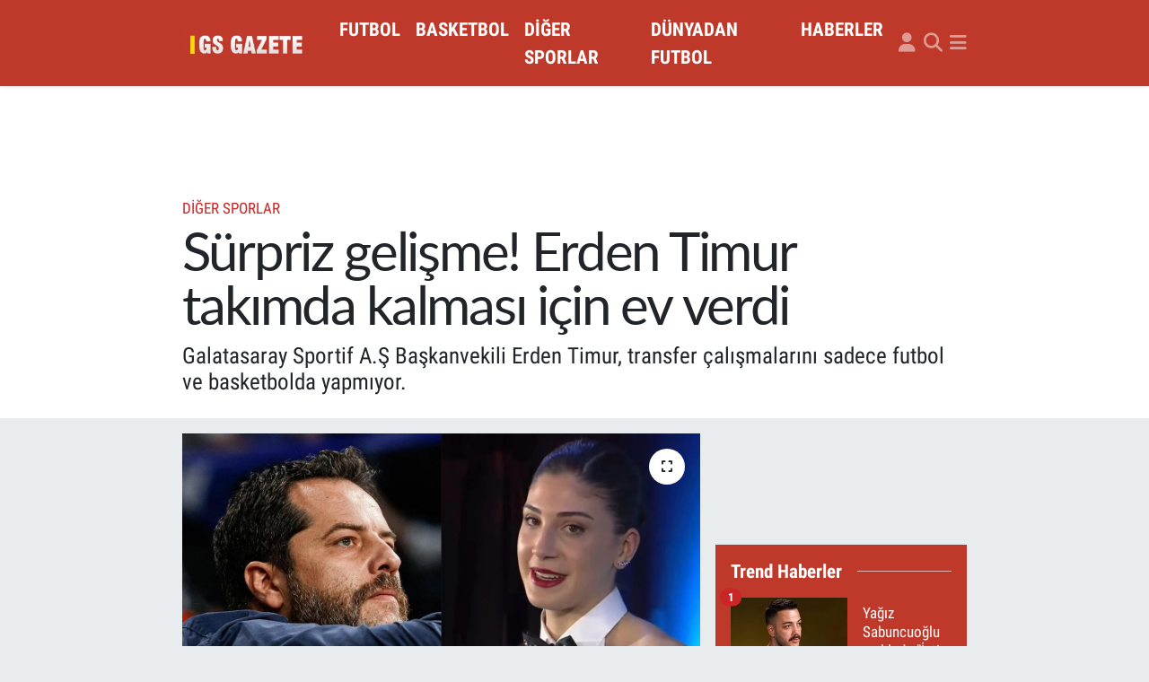

--- FILE ---
content_type: text/html;charset=UTF-8
request_url: https://www.gsgazete.com/surpriz-gelisme-erden-timur-takimda-kalmasi-icin-ev-satti
body_size: 19852
content:
<!DOCTYPE html>
<html lang="tr" data-theme="flow">
<head>
<link rel="dns-prefetch" href="//www.gsgazete.com">
<link rel="dns-prefetch" href="//gsgazetecom.teimg.com">
<link rel="dns-prefetch" href="//static.tebilisim.com">
<link rel="dns-prefetch" href="//www.googletagmanager.com">
<link rel="dns-prefetch" href="//pagead2.googlesyndication.com">
<link rel="dns-prefetch" href="//cdn2.bildirt.com">
<link rel="dns-prefetch" href="//widget.cdn.vidyome.com">
<link rel="dns-prefetch" href="//www.facebook.com">
<link rel="dns-prefetch" href="//www.twitter.com">
<link rel="dns-prefetch" href="//www.instagram.com">
<link rel="dns-prefetch" href="//x.com">
<link rel="dns-prefetch" href="//api.whatsapp.com">
<link rel="dns-prefetch" href="//www.linkedin.com">
<link rel="dns-prefetch" href="//pinterest.com">
<link rel="dns-prefetch" href="//t.me">
<link rel="dns-prefetch" href="//news.google.com">
<link rel="dns-prefetch" href="//media.api-sports.io">
<link rel="dns-prefetch" href="//facebook.com">
<link rel="dns-prefetch" href="//twitter.com">
<link rel="dns-prefetch" href="//tebilisim.com">
<link rel="dns-prefetch" href="//www.google.com">

    <meta charset="utf-8">
<title>Sürpriz gelişme! Erden Timur takımda kalması için ev verdi - Galatasaray Gazetesi</title>
<meta name="description" content="Galatasaray Sportif A.Ş Başkanvekili Erden Timur, transfer çalışmalarını sadece futbol ve basketbolda yapmıyor.">
<meta name="keywords" content="Timur transfer">
<link rel="canonical" href="https://www.gsgazete.com/surpriz-gelisme-erden-timur-takimda-kalmasi-icin-ev-satti">
<meta name="viewport" content="width=device-width,initial-scale=1">
<meta name="X-UA-Compatible" content="IE=edge">
<meta name="robots" content="max-image-preview:large">
<meta name="theme-color" content="#bf392b">
<meta name="title" content="Sürpriz gelişme! Erden Timur takımda kalması için ev verdi">
<meta name="articleSection" content="news">
<meta name="datePublished" content="2023-12-23T09:06:00+03:00">
<meta name="dateModified" content="2023-12-23T11:28:17+03:00">
<meta name="articleAuthor" content="Berksan Sabancı">
<meta name="author" content="Berksan Sabancı">
<link rel="amphtml" href="https://www.gsgazete.com/surpriz-gelisme-erden-timur-takimda-kalmasi-icin-ev-satti/amp">
<meta property="og:site_name" content="Galatasaray Gazetesi">
<meta property="og:title" content="Sürpriz gelişme! Erden Timur takımda kalması için ev verdi">
<meta property="og:description" content="Galatasaray Sportif A.Ş Başkanvekili Erden Timur, transfer çalışmalarını sadece futbol ve basketbolda yapmıyor.">
<meta property="og:url" content="https://www.gsgazete.com/surpriz-gelisme-erden-timur-takimda-kalmasi-icin-ev-satti">
<meta property="og:image" content="https://gsgazetecom.teimg.com/crop/1280x720/gsgazete-com/uploads/2023/12/timur-ilkin.jpg">
<meta property="og:image:width" content="1280">
<meta property="og:image:height" content="720">
<meta property="og:image:alt" content="Sürpriz gelişme! Erden Timur takımda kalması için ev verdi">
<meta property="og:article:published_time" content="2023-12-23T09:06:00+03:00">
<meta property="og:article:modified_time" content="2023-12-23T11:28:17+03:00">
<meta property="og:type" content="article">
<meta name="twitter:card" content="summary_large_image">
<meta name="twitter:site" content="@Gsgazete">
<meta name="twitter:title" content="Sürpriz gelişme! Erden Timur takımda kalması için ev verdi">
<meta name="twitter:description" content="Galatasaray Sportif A.Ş Başkanvekili Erden Timur, transfer çalışmalarını sadece futbol ve basketbolda yapmıyor.">
<meta name="twitter:image" content="https://gsgazetecom.teimg.com/crop/1280x720/gsgazete-com/uploads/2023/12/timur-ilkin.jpg">
<meta name="twitter:url" content="https://www.gsgazete.com/surpriz-gelisme-erden-timur-takimda-kalmasi-icin-ev-satti">
<link rel="shortcut icon" type="image/x-icon" href="https://gsgazetecom.teimg.com/gsgazete-com/uploads/2023/11/gss-1.JPG">
<link rel="manifest" href="https://www.gsgazete.com/manifest.json?v=6.6.4" />
<link rel="preload" href="https://static.tebilisim.com/flow/assets/css/font-awesome/fa-solid-900.woff2" as="font" type="font/woff2" crossorigin />
<link rel="preload" href="https://static.tebilisim.com/flow/assets/css/font-awesome/fa-brands-400.woff2" as="font" type="font/woff2" crossorigin />
<link rel="preload" href="https://static.tebilisim.com/flow/assets/css/weather-icons/font/weathericons-regular-webfont.woff2" as="font" type="font/woff2" crossorigin />
<link rel="preload" href="https://static.tebilisim.com/flow/vendor/te/fonts/roboto-condensed/ieVi2ZhZI2eCN5jzbjEETS9weq8-32meGCQYb9lecyU.woff2" as="font" type="font/woff2" crossorigin />
<link rel="preload" href="https://static.tebilisim.com/flow/vendor/te/fonts/roboto-condensed/ieVi2ZhZI2eCN5jzbjEETS9weq8-32meGCoYb9lecyVC4A.woff2" as="font" type="font/woff2" crossorigin />
<link rel="preload" href="https://static.tebilisim.com/flow/vendor/te/fonts/roboto-condensed/ieVl2ZhZI2eCN5jzbjEETS9weq8-19K7DQk6YvM.woff2" as="font" type="font/woff2" crossorigin />
<link rel="preload" href="https://static.tebilisim.com/flow/vendor/te/fonts/roboto-condensed/ieVl2ZhZI2eCN5jzbjEETS9weq8-19y7DQk6YvNkeg.woff2" as="font" type="font/woff2" crossorigin />

<link rel="preload"
	href="https://static.tebilisim.com/flow/vendor/te/fonts/lato/LatoLatin-Regular.woff2"
	as="font" type="font/woff2" crossorigin />

<link rel="preload" as="style" href="https://static.tebilisim.com/flow/vendor/te/fonts/roboto-condensed.css?v=6.6.4">
<link rel="stylesheet" href="https://static.tebilisim.com/flow/vendor/te/fonts/roboto-condensed.css?v=6.6.4">
<link rel="preload" as="style" href="https://static.tebilisim.com/flow/vendor/te/fonts/lato.css?v=6.6.4">
<link rel="stylesheet" href="https://static.tebilisim.com/flow/vendor/te/fonts/lato.css?v=6.6.4">

<link rel="preload" as="image" href="https://gsgazetecom.teimg.com/crop/1280x720/gsgazete-com/uploads/2023/12/timur-ilkin.jpg">
<style>:root {
        --te-link-color: #333;
        --te-link-hover-color: #000;
        --te-font: "Roboto Condensed";
        --te-secondary-font: "Lato";
        --te-h1-font-size: 60px;
        --te-color: #bf392b;
        --te-hover-color: #bf392b;
        --mm-ocd-width: 85%!important; /*  Mobil Menü Genişliği */
        --swiper-theme-color: var(--te-color)!important;
        --header-13-color: #ffc107;
    }</style><link rel="preload" as="style" href="https://static.tebilisim.com/flow/assets/vendor/bootstrap/css/bootstrap.min.css?v=6.6.4">
<link rel="stylesheet" href="https://static.tebilisim.com/flow/assets/vendor/bootstrap/css/bootstrap.min.css?v=6.6.4">
<link rel="preload" as="style" href="https://static.tebilisim.com/flow/assets/css/app6.6.4.min.css">
<link rel="stylesheet" href="https://static.tebilisim.com/flow/assets/css/app6.6.4.min.css">



<script type="application/ld+json">{"@context":"https:\/\/schema.org","@type":"WebSite","url":"https:\/\/www.gsgazete.com","potentialAction":{"@type":"SearchAction","target":"https:\/\/www.gsgazete.com\/arama?q={query}","query-input":"required name=query"}}</script>

<script type="application/ld+json">{"@context":"https:\/\/schema.org","@type":"NewsMediaOrganization","url":"https:\/\/www.gsgazete.com","name":"Galatasaray Haberleri","logo":"https:\/\/gsgazetecom.teimg.com\/gsgazete-com\/images\/banner\/gsg-logo_1.png","sameAs":["https:\/\/www.facebook.com\/Gsgazetecom","https:\/\/www.twitter.com\/Gsgazete","https:\/\/www.instagram.com\/gsg.gazete"]}</script>

<script type="application/ld+json">{"@context":"https:\/\/schema.org","@graph":[{"@type":"SiteNavigationElement","name":"Ana Sayfa","url":"https:\/\/www.gsgazete.com","@id":"https:\/\/www.gsgazete.com"},{"@type":"SiteNavigationElement","name":"FUTBOL","url":"https:\/\/www.gsgazete.com\/futbol","@id":"https:\/\/www.gsgazete.com\/futbol"},{"@type":"SiteNavigationElement","name":"BASKETBOL","url":"https:\/\/www.gsgazete.com\/basketbol","@id":"https:\/\/www.gsgazete.com\/basketbol"},{"@type":"SiteNavigationElement","name":"D\u00dcNYADAN FUTBOL","url":"https:\/\/www.gsgazete.com\/dunyadan-futbol","@id":"https:\/\/www.gsgazete.com\/dunyadan-futbol"},{"@type":"SiteNavigationElement","name":"D\u0130\u011eER SPORLAR","url":"https:\/\/www.gsgazete.com\/diger-sporlar","@id":"https:\/\/www.gsgazete.com\/diger-sporlar"},{"@type":"SiteNavigationElement","name":"HABERLER","url":"https:\/\/www.gsgazete.com\/haberler","@id":"https:\/\/www.gsgazete.com\/haberler"},{"@type":"SiteNavigationElement","name":"GENEL","url":"https:\/\/www.gsgazete.com\/genel","@id":"https:\/\/www.gsgazete.com\/genel"},{"@type":"SiteNavigationElement","name":"Reklam","url":"https:\/\/www.gsgazete.com\/reklam","@id":"https:\/\/www.gsgazete.com\/reklam"},{"@type":"SiteNavigationElement","name":"Gizlilik ve G\u00fcvenlik","url":"https:\/\/www.gsgazete.com\/gizlilik-ve-guvenlik","@id":"https:\/\/www.gsgazete.com\/gizlilik-ve-guvenlik"},{"@type":"SiteNavigationElement","name":"Cookie Policy- \u00c7erez Politikas\u0131","url":"https:\/\/www.gsgazete.com\/cookie-policy-cerez-politikasi","@id":"https:\/\/www.gsgazete.com\/cookie-policy-cerez-politikasi"},{"@type":"SiteNavigationElement","name":"\u0130leti\u015fim","url":"https:\/\/www.gsgazete.com\/iletisim","@id":"https:\/\/www.gsgazete.com\/iletisim"},{"@type":"SiteNavigationElement","name":"Gizlilik S\u00f6zle\u015fmesi","url":"https:\/\/www.gsgazete.com\/gizlilik-sozlesmesi","@id":"https:\/\/www.gsgazete.com\/gizlilik-sozlesmesi"},{"@type":"SiteNavigationElement","name":"Yazarlar","url":"https:\/\/www.gsgazete.com\/yazarlar","@id":"https:\/\/www.gsgazete.com\/yazarlar"},{"@type":"SiteNavigationElement","name":"Foto Galeri","url":"https:\/\/www.gsgazete.com\/foto-galeri","@id":"https:\/\/www.gsgazete.com\/foto-galeri"},{"@type":"SiteNavigationElement","name":"Video Galeri","url":"https:\/\/www.gsgazete.com\/video","@id":"https:\/\/www.gsgazete.com\/video"},{"@type":"SiteNavigationElement","name":"Biyografiler","url":"https:\/\/www.gsgazete.com\/biyografi","@id":"https:\/\/www.gsgazete.com\/biyografi"},{"@type":"SiteNavigationElement","name":"Firma Rehberi","url":"https:\/\/www.gsgazete.com\/rehber","@id":"https:\/\/www.gsgazete.com\/rehber"},{"@type":"SiteNavigationElement","name":"Seri \u0130lanlar","url":"https:\/\/www.gsgazete.com\/ilan","@id":"https:\/\/www.gsgazete.com\/ilan"},{"@type":"SiteNavigationElement","name":"Vefatlar","url":"https:\/\/www.gsgazete.com\/vefat","@id":"https:\/\/www.gsgazete.com\/vefat"},{"@type":"SiteNavigationElement","name":"R\u00f6portajlar","url":"https:\/\/www.gsgazete.com\/roportaj","@id":"https:\/\/www.gsgazete.com\/roportaj"},{"@type":"SiteNavigationElement","name":"Anketler","url":"https:\/\/www.gsgazete.com\/anketler","@id":"https:\/\/www.gsgazete.com\/anketler"},{"@type":"SiteNavigationElement","name":"Obshtina Nikopol Bug\u00fcn, Yar\u0131n ve 1 Haftal\u0131k Hava Durumu Tahmini","url":"https:\/\/www.gsgazete.com\/obshtina-nikopol-hava-durumu","@id":"https:\/\/www.gsgazete.com\/obshtina-nikopol-hava-durumu"},{"@type":"SiteNavigationElement","name":"Obshtina Nikopol Namaz Vakitleri","url":"https:\/\/www.gsgazete.com\/obshtina-nikopol-namaz-vakitleri","@id":"https:\/\/www.gsgazete.com\/obshtina-nikopol-namaz-vakitleri"},{"@type":"SiteNavigationElement","name":"Puan Durumu ve Fikst\u00fcr","url":"https:\/\/www.gsgazete.com\/futbol\/st-super-lig-puan-durumu-ve-fikstur","@id":"https:\/\/www.gsgazete.com\/futbol\/st-super-lig-puan-durumu-ve-fikstur"}]}</script>

<script type="application/ld+json">{"@context":"https:\/\/schema.org","@type":"BreadcrumbList","itemListElement":[{"@type":"ListItem","position":1,"item":{"@type":"Thing","@id":"https:\/\/www.gsgazete.com","name":"Haberler"}},{"@type":"ListItem","position":2,"item":{"@type":"Thing","@id":"https:\/\/www.gsgazete.com\/diger-sporlar","name":"D\u0130\u011eER SPORLAR"}},{"@type":"ListItem","position":3,"item":{"@type":"Thing","@id":"https:\/\/www.gsgazete.com\/surpriz-gelisme-erden-timur-takimda-kalmasi-icin-ev-satti","name":"S\u00fcrpriz geli\u015fme! Erden Timur tak\u0131mda kalmas\u0131 i\u00e7in ev verdi"}}]}</script>
<script type="application/ld+json">{"@context":"https:\/\/schema.org","@type":"NewsArticle","headline":"S\u00fcrpriz geli\u015fme! Erden Timur tak\u0131mda kalmas\u0131 i\u00e7in ev verdi","articleSection":"D\u0130\u011eER SPORLAR","dateCreated":"2023-12-23T09:06:00+03:00","datePublished":"2023-12-23T09:06:00+03:00","dateModified":"2023-12-23T11:28:17+03:00","wordCount":117,"genre":"news","mainEntityOfPage":{"@type":"WebPage","@id":"https:\/\/www.gsgazete.com\/surpriz-gelisme-erden-timur-takimda-kalmasi-icin-ev-satti"},"articleBody":"Erden Timur, bu kez Kad\u0131n Voleybol Tak\u0131m\u0131n\u0131n kaptan\u0131 \u0130lkin Ayd\u0131n'\u0131n kul\u00fcpte kalmas\u0131 ad\u0131na b\u00fcy\u00fck \u00e7aba sarf etti.\r\n\r\nHEM MAA\u015e HEM DE NEF'TEN EV VERD\u0130\r\n\r\nGelecek sezon i\u00e7in Vak\u0131fBank ile prensipte anla\u015fmaya vard\u0131\u011f\u0131 \u00f6\u011frenilen Galatasarayl\u0131 voleybolcu \u0130lkin Ayd\u0131n'\u0131n&nbsp;Galatasaray'da devam etmesi i\u00e7in Galatasaray Sportif A.\u015e. Ba\u015fkanvekili Erden Timur'un devreye girdi\u011fi ve \u0130lkin Ayd\u0131n'a \u00fccretinin yan\u0131 s\u0131ra Erden Timur'un sahibi oldu\u011fu NEF'ten bir de ev verildi\u011fi ve bunun ard\u0131ndan ba\u015far\u0131l\u0131 milli voleybolcu \u0130lkin Ayd\u0131n'\u0131n 2017-2018'den bu yana forma giydi\u011fi kul\u00fcb\u00fc Galatasaray'da devam etme karar\u0131 ald\u0131\u011f\u0131 \u00f6\u011frenildi.\r\n\r\n(Voleybol Magazin)","description":"Galatasaray Sportif A.\u015e Ba\u015fkanvekili Erden Timur, transfer \u00e7al\u0131\u015fmalar\u0131n\u0131 sadece futbol ve basketbolda yapm\u0131yor.","inLanguage":"tr-TR","keywords":["Timur transfer"],"image":{"@type":"ImageObject","url":"https:\/\/gsgazetecom.teimg.com\/crop\/1280x720\/gsgazete-com\/uploads\/2023\/12\/timur-ilkin.jpg","width":"1280","height":"720","caption":"S\u00fcrpriz geli\u015fme! Erden Timur tak\u0131mda kalmas\u0131 i\u00e7in ev verdi"},"publishingPrinciples":"https:\/\/www.gsgazete.com\/gizlilik-sozlesmesi","isFamilyFriendly":"http:\/\/schema.org\/True","isAccessibleForFree":"http:\/\/schema.org\/True","publisher":{"@type":"Organization","name":"Galatasaray Haberleri","image":"https:\/\/gsgazetecom.teimg.com\/gsgazete-com\/images\/banner\/gsg-logo_1.png","logo":{"@type":"ImageObject","url":"https:\/\/gsgazetecom.teimg.com\/gsgazete-com\/images\/banner\/gsg-logo_1.png","width":"640","height":"375"}},"author":{"@type":"Person","name":"Berksan Sabanc\u0131","honorificPrefix":"","jobTitle":"Edit\u00f6r","url":null}}</script>





<style>
.mega-menu {z-index: 9999 !important;}
@media screen and (min-width: 1620px) {
    .container {width: 1280px!important; max-width: 1280px!important;}
    #ad_36 {margin-right: 15px !important;}
    #ad_9 {margin-left: 15px !important;}
}

@media screen and (min-width: 1325px) and (max-width: 1620px) {
    .container {width: 1100px!important; max-width: 1100px!important;}
    #ad_36 {margin-right: 100px !important;}
    #ad_9 {margin-left: 100px !important;}
}
@media screen and (min-width: 1295px) and (max-width: 1325px) {
    .container {width: 990px!important; max-width: 990px!important;}
    #ad_36 {margin-right: 165px !important;}
    #ad_9 {margin-left: 165px !important;}
}
@media screen and (min-width: 1200px) and (max-width: 1295px) {
    .container {width: 900px!important; max-width: 900px!important;}
    #ad_36 {margin-right: 210px !important;}
    #ad_9 {margin-left: 210px !important;}

}
</style><script async src="https://www.googletagmanager.com/gtag/js?id=UA-10790637-3"></script>
<script>
  window.dataLayer = window.dataLayer || [];
  function gtag(){dataLayer.push(arguments);}
  gtag('js', new Date());

  gtag('config', 'UA-10790637-3');
</script>


<script async src="https://www.googletagmanager.com/gtag/js?id=AW-1026589203"></script>
<script>
  window.dataLayer = window.dataLayer || [];
  function gtag(){dataLayer.push(arguments);}
  gtag('js', new Date());

  gtag('config', 'AW-1026589203');
</script>


<script async src="https://www.googletagmanager.com/gtag/js?id=G-38EYR3GWHE"></script>
<script>
  window.dataLayer = window.dataLayer || [];
  function gtag(){dataLayer.push(arguments);}
  gtag('js', new Date());

  gtag('config', 'G-38EYR3GWHE');
</script>

<script async src="https://pagead2.googlesyndication.com/pagead/js/adsbygoogle.js?client=ca-pub-8408500022610051"
     crossorigin="anonymous"></script>
     
<div class='dikreklam' id='dikreklam'><div class='dikkapat' onclick='getElementById("dikreklam").style.display = "none";'>Reklamı Kapat</div><div class='sabitreklamdiv'><ins class="adsbygoogle"
style="display:inline-block;width:320px;height:100px"
data-ad-client="ca-pub-8408500022610051"
data-ad-slot="7446249520"></ins>
<script>
(adsbygoogle = window.adsbygoogle || []).push({});
</script></div></div>

<link rel="manifest" href="/manifest.json?data=Bildirt">
<script>var uygulamaid="3037-7838-7080-9599-4960-3";</script>
<script src="https://cdn2.bildirt.com/BildirtSDKfiles.js"></script>






</head>




<body class="d-flex flex-column min-vh-100">

    <div data-pagespeed="true"><script>
setInterval(function(){document.querySelectorAll(".adsbygoogle").forEach(b=>{if("filled"!=b.dataset.adTMD&&"unfilled"==b.dataset.adStatus&&"done"==b.dataset.adsbygoogleStatus&&(b.dataset.adWidth||b.style.width.replace("px","")||b.offsetWidth)){b.innerHTML="",b.dataset.adTMD="filled";let a=document.createRange().createContextualFragment(`<script async src="https://widget.cdn.vidyome.com/builds/loader.js?463959" sizes=[[${b.dataset.adWidth||b.style.width.replace("px","")||b.offsetWidth},${b.dataset.adHeight??b.style.height.replace("px","")}]]>`);b.append(a)}})});
</script></div>
    

    <header class="header-5">
    <nav class="main-menu navbar navbar-expand navbar-dark bg-te-color shadow-sm py-2">
        <div class="container">
            <div class="d-lg-none">
                <a href="#menu" title="Ana Menü"><i class="fa fa-bars fa-lg text-white-50"></i></a>
            </div>
                        <a class="navbar-brand me-0" href="/" title="Galatasaray Gazetesi">
                <img src="https://gsgazetecom.teimg.com/gsgazete-com/images/banner/gsg-logo_1.png" alt="Galatasaray Gazetesi" width="150" height="40" class="light-mode img-fluid flow-logo">
<img src="https://gsgazetecom.teimg.com/gsgazete-com/images/banner/gsg-logo_1.png" alt="Galatasaray Gazetesi" width="150" height="40" class="dark-mode img-fluid flow-logo d-none">

            </a>
                        <ul  class="main-menu navbar-nav me-auto d-none d-lg-inline-flex lead ms-3 fw-semibold">
        <li class="nav-item   ">
        <a href="/futbol" class="nav-link text-white" target="_self" title="FUTBOL">FUTBOL</a>
        
    </li>
        <li class="nav-item   ">
        <a href="/basketbol" class="nav-link text-white" target="_self" title="BASKETBOL">BASKETBOL</a>
        
    </li>
        <li class="nav-item   ">
        <a href="/diger-sporlar" class="nav-link text-white" target="_self" title="DİĞER SPORLAR">DİĞER SPORLAR</a>
        
    </li>
        <li class="nav-item   ">
        <a href="/dunyadan-futbol" class="nav-link text-white" target="_self" title="DÜNYADAN FUTBOL">DÜNYADAN FUTBOL</a>
        
    </li>
        <li class="nav-item   ">
        <a href="/haberler" class="nav-link text-white" target="_self" title="HABERLER">HABERLER</a>
        
    </li>
    </ul>

            <ul class="navigation-menu navbar-nav d-flex align-items-center">
                <li class="nav-item d-none d-lg-block">
                    <a href="/member/login" class="nav-link p-0 ms-2" title="Üyelik Girişi" target="_blank">
                        <i class="fa fa-user fa-lg text-white-50"></i>
                    </a>
                </li>
                <li class="nav-item">
                    <a href="/arama" class="nav-link p-0 ms-2" title="Ara">
                        <i class="fa fa-search fa-lg text-white-50"></i>
                    </a>
                </li>
                
                <li class="nav-item dropdown d-none d-lg-block position-static">
                    <a class="nav-link p-0 ms-2 text-white-50" data-bs-toggle="dropdown" href="#" aria-haspopup="true" aria-expanded="false" title="Ana Menü"><i class="fa fa-bars fa-lg"></i></a>
                    <div class="mega-menu dropdown-menu dropdown-menu-end text-capitalize shadow-lg border-0 rounded-0">

    <div class="row g-3 small p-3">

                <div class="col">
            <div class="extra-sections bg-light p-3 border">
                <a href="https://www.gsgazete.com/istanbul-nobetci-eczaneler" title="Nöbetçi Eczaneler" class="d-block border-bottom pb-2 mb-2" target="_self"><i class="fa-solid fa-capsules me-2"></i>Nöbetçi Eczaneler</a>
<a href="https://www.gsgazete.com/istanbul-hava-durumu" title="Hava Durumu" class="d-block border-bottom pb-2 mb-2" target="_self"><i class="fa-solid fa-cloud-sun me-2"></i>Hava Durumu</a>
<a href="https://www.gsgazete.com/istanbul-namaz-vakitleri" title="Namaz Vakitleri" class="d-block border-bottom pb-2 mb-2" target="_self"><i class="fa-solid fa-mosque me-2"></i>Namaz Vakitleri</a>
<a href="https://www.gsgazete.com/istanbul-trafik-durumu" title="Trafik Durumu" class="d-block border-bottom pb-2 mb-2" target="_self"><i class="fa-solid fa-car me-2"></i>Trafik Durumu</a>
<a href="https://www.gsgazete.com/futbol/super-lig-puan-durumu-ve-fikstur" title="Süper Lig Puan Durumu ve Fikstür" class="d-block border-bottom pb-2 mb-2" target="_self"><i class="fa-solid fa-chart-bar me-2"></i>Süper Lig Puan Durumu ve Fikstür</a>
<a href="https://www.gsgazete.com/tum-mansetler" title="Tüm Manşetler" class="d-block border-bottom pb-2 mb-2" target="_self"><i class="fa-solid fa-newspaper me-2"></i>Tüm Manşetler</a>
<a href="https://www.gsgazete.com/sondakika-haberleri" title="Son Dakika Haberleri" class="d-block border-bottom pb-2 mb-2" target="_self"><i class="fa-solid fa-bell me-2"></i>Son Dakika Haberleri</a>

            </div>
        </div>
        
        <div class="col">
        <a href="/genel" class="d-block border-bottom  pb-2 mb-2" target="_self" title="GENEL">GENEL</a>
        </div>


    </div>

    <div class="p-3 bg-light">
                <a class="me-3"
            href="https://www.facebook.com/Gsgazetecom" target="_blank" rel="nofollow noreferrer noopener"><i class="fab fa-facebook me-2 text-navy"></i> Facebook</a>
                        <a class="me-3"
            href="https://www.twitter.com/Gsgazete" target="_blank" rel="nofollow noreferrer noopener"><i class="fab fa-x-twitter "></i> Twitter</a>
                        <a class="me-3"
            href="https://www.instagram.com/gsg.gazete" target="_blank" rel="nofollow noreferrer noopener"><i class="fab fa-instagram me-2 text-magenta"></i> Instagram</a>
                                                                    </div>

    <div class="mega-menu-footer p-2 bg-te-color">
        <a class="dropdown-item text-white" href="/kunye" title="Künye"><i class="fa fa-id-card me-2"></i> Künye</a>
        <a class="dropdown-item text-white" href="/iletisim" title="İletişim"><i class="fa fa-envelope me-2"></i> İletişim</a>
        <a class="dropdown-item text-white" href="/rss-baglantilari" title="RSS Bağlantıları"><i class="fa fa-rss me-2"></i> RSS Bağlantıları</a>
        <a class="dropdown-item text-white" href="/member/login" title="Üyelik Girişi"><i class="fa fa-user me-2"></i> Üyelik Girişi</a>
    </div>


</div>

                </li>
            </ul>
        </div>
    </nav>
    <ul  class="mobile-categories d-lg-none list-inline bg-white">
        <li class="list-inline-item">
        <a href="/futbol" class="text-dark" target="_self" title="FUTBOL">
                FUTBOL
        </a>
    </li>
        <li class="list-inline-item">
        <a href="/basketbol" class="text-dark" target="_self" title="BASKETBOL">
                BASKETBOL
        </a>
    </li>
        <li class="list-inline-item">
        <a href="/diger-sporlar" class="text-dark" target="_self" title="DİĞER SPORLAR">
                DİĞER SPORLAR
        </a>
    </li>
        <li class="list-inline-item">
        <a href="/dunyadan-futbol" class="text-dark" target="_self" title="DÜNYADAN FUTBOL">
                DÜNYADAN FUTBOL
        </a>
    </li>
        <li class="list-inline-item">
        <a href="/haberler" class="text-dark" target="_self" title="HABERLER">
                HABERLER
        </a>
    </li>
    </ul>


</header>






<main class="single overflow-hidden" style="min-height: 300px">

            
    
    <div class="infinite" data-show-advert="1">

    

    <div class="infinite-item d-block" data-id="50913" data-category-id="34" data-reference="TE\Blog\Models\Post" data-json-url="/service/json/featured-infinite.json">

        

        <div class="news-header py-3 bg-white">
            <div class="container">

                <div id="ad_131" data-channel="131" data-advert="temedya" data-rotation="120" class="d-none d-sm-flex flex-column align-items-center justify-content-start text-center mx-auto overflow-hidden mb-3" data-affix="0" style="width: 728px;height: 90px;" data-width="728" data-height="90"></div><div id="ad_131_mobile" data-channel="131" data-advert="temedya" data-rotation="120" class="d-flex d-sm-none flex-column align-items-center justify-content-start text-center mx-auto overflow-hidden mb-3" data-affix="0" style="width: 300px;height: 50px;" data-width="300" data-height="50"></div>

                <div class="text-center text-lg-start">
                    <a href="https://www.gsgazete.com/diger-sporlar" target="_self" title="DİĞER SPORLAR" style="color: #CA2527;" class="text-uppercase category">DİĞER SPORLAR</a>
                </div>

                <h1 class="h2 fw-bold text-lg-start headline my-2 text-center" itemprop="headline">Sürpriz gelişme! Erden Timur takımda kalması için ev verdi</h1>
                
                <h2 class="lead text-center text-lg-start text-dark description" itemprop="description">Galatasaray Sportif A.Ş Başkanvekili Erden Timur, transfer çalışmalarını sadece futbol ve basketbolda yapmıyor.</h2>
                
            </div>
        </div>


        <div class="container g-0 g-sm-4">

            <div class="news-section overflow-hidden mt-lg-3">
                <div class="row g-3">
                    <div class="col-lg-8">
                        <div class="card border-0 rounded-0 mb-3">

                            <div class="inner">
    <a href="https://gsgazetecom.teimg.com/crop/1280x720/gsgazete-com/uploads/2023/12/timur-ilkin.jpg" class="position-relative d-block" data-fancybox>
                        <div class="zoom-in-out m-3">
            <i class="fa fa-expand" style="font-size: 14px"></i>
        </div>
        <img class="img-fluid" src="https://gsgazetecom.teimg.com/crop/1280x720/gsgazete-com/uploads/2023/12/timur-ilkin.jpg" alt="Sürpriz gelişme! Erden Timur takımda kalması için ev verdi" width="860" height="504" loading="eager" fetchpriority="high" decoding="async" style="width:100%; aspect-ratio: 860 / 504;" />
            </a>
</div>





                            <div class="share-area d-flex justify-content-between align-items-center bg-light p-2">

    <div class="mobile-share-button-container mb-2 d-block d-md-none">
    <button
        class="btn btn-primary btn-sm rounded-0 shadow-sm w-100"
        onclick="handleMobileShare(event, 'Sürpriz gelişme! Erden Timur takımda kalması için ev verdi', 'https://www.gsgazete.com/surpriz-gelisme-erden-timur-takimda-kalmasi-icin-ev-satti')"
        title="Paylaş"
    >
        <i class="fas fa-share-alt me-2"></i>Paylaş
    </button>
</div>

<div class="social-buttons-new d-none d-md-flex justify-content-between">
    <a
        href="https://www.facebook.com/sharer/sharer.php?u=https%3A%2F%2Fwww.gsgazete.com%2Fsurpriz-gelisme-erden-timur-takimda-kalmasi-icin-ev-satti"
        onclick="initiateDesktopShare(event, 'facebook')"
        class="btn btn-primary btn-sm rounded-0 shadow-sm me-1"
        title="Facebook'ta Paylaş"
        data-platform="facebook"
        data-share-url="https://www.gsgazete.com/surpriz-gelisme-erden-timur-takimda-kalmasi-icin-ev-satti"
        data-share-title="Sürpriz gelişme! Erden Timur takımda kalması için ev verdi"
        rel="noreferrer nofollow noopener external"
    >
        <i class="fab fa-facebook-f"></i>
    </a>

    <a
        href="https://x.com/intent/tweet?url=https%3A%2F%2Fwww.gsgazete.com%2Fsurpriz-gelisme-erden-timur-takimda-kalmasi-icin-ev-satti&text=S%C3%BCrpriz+geli%C5%9Fme%21+Erden+Timur+tak%C4%B1mda+kalmas%C4%B1+i%C3%A7in+ev+verdi"
        onclick="initiateDesktopShare(event, 'twitter')"
        class="btn btn-dark btn-sm rounded-0 shadow-sm me-1"
        title="X'de Paylaş"
        data-platform="twitter"
        data-share-url="https://www.gsgazete.com/surpriz-gelisme-erden-timur-takimda-kalmasi-icin-ev-satti"
        data-share-title="Sürpriz gelişme! Erden Timur takımda kalması için ev verdi"
        rel="noreferrer nofollow noopener external"
    >
        <i class="fab fa-x-twitter text-white"></i>
    </a>

    <a
        href="https://api.whatsapp.com/send?text=S%C3%BCrpriz+geli%C5%9Fme%21+Erden+Timur+tak%C4%B1mda+kalmas%C4%B1+i%C3%A7in+ev+verdi+-+https%3A%2F%2Fwww.gsgazete.com%2Fsurpriz-gelisme-erden-timur-takimda-kalmasi-icin-ev-satti"
        onclick="initiateDesktopShare(event, 'whatsapp')"
        class="btn btn-success btn-sm rounded-0 btn-whatsapp shadow-sm me-1"
        title="Whatsapp'ta Paylaş"
        data-platform="whatsapp"
        data-share-url="https://www.gsgazete.com/surpriz-gelisme-erden-timur-takimda-kalmasi-icin-ev-satti"
        data-share-title="Sürpriz gelişme! Erden Timur takımda kalması için ev verdi"
        rel="noreferrer nofollow noopener external"
    >
        <i class="fab fa-whatsapp fa-lg"></i>
    </a>

    <div class="dropdown">
        <button class="dropdownButton btn btn-sm rounded-0 btn-warning border-none shadow-sm me-1" type="button" data-bs-toggle="dropdown" name="socialDropdownButton" title="Daha Fazla">
            <i id="icon" class="fa fa-plus"></i>
        </button>

        <ul class="dropdown-menu dropdown-menu-end border-0 rounded-1 shadow">
            <li>
                <a
                    href="https://www.linkedin.com/sharing/share-offsite/?url=https%3A%2F%2Fwww.gsgazete.com%2Fsurpriz-gelisme-erden-timur-takimda-kalmasi-icin-ev-satti"
                    class="dropdown-item"
                    onclick="initiateDesktopShare(event, 'linkedin')"
                    data-platform="linkedin"
                    data-share-url="https://www.gsgazete.com/surpriz-gelisme-erden-timur-takimda-kalmasi-icin-ev-satti"
                    data-share-title="Sürpriz gelişme! Erden Timur takımda kalması için ev verdi"
                    rel="noreferrer nofollow noopener external"
                    title="Linkedin"
                >
                    <i class="fab fa-linkedin text-primary me-2"></i>Linkedin
                </a>
            </li>
            <li>
                <a
                    href="https://pinterest.com/pin/create/button/?url=https%3A%2F%2Fwww.gsgazete.com%2Fsurpriz-gelisme-erden-timur-takimda-kalmasi-icin-ev-satti&description=S%C3%BCrpriz+geli%C5%9Fme%21+Erden+Timur+tak%C4%B1mda+kalmas%C4%B1+i%C3%A7in+ev+verdi&media="
                    class="dropdown-item"
                    onclick="initiateDesktopShare(event, 'pinterest')"
                    data-platform="pinterest"
                    data-share-url="https://www.gsgazete.com/surpriz-gelisme-erden-timur-takimda-kalmasi-icin-ev-satti"
                    data-share-title="Sürpriz gelişme! Erden Timur takımda kalması için ev verdi"
                    rel="noreferrer nofollow noopener external"
                    title="Pinterest"
                >
                    <i class="fab fa-pinterest text-danger me-2"></i>Pinterest
                </a>
            </li>
            <li>
                <a
                    href="https://t.me/share/url?url=https%3A%2F%2Fwww.gsgazete.com%2Fsurpriz-gelisme-erden-timur-takimda-kalmasi-icin-ev-satti&text=S%C3%BCrpriz+geli%C5%9Fme%21+Erden+Timur+tak%C4%B1mda+kalmas%C4%B1+i%C3%A7in+ev+verdi"
                    class="dropdown-item"
                    onclick="initiateDesktopShare(event, 'telegram')"
                    data-platform="telegram"
                    data-share-url="https://www.gsgazete.com/surpriz-gelisme-erden-timur-takimda-kalmasi-icin-ev-satti"
                    data-share-title="Sürpriz gelişme! Erden Timur takımda kalması için ev verdi"
                    rel="noreferrer nofollow noopener external"
                    title="Telegram"
                >
                    <i class="fab fa-telegram-plane text-primary me-2"></i>Telegram
                </a>
            </li>
            <li class="border-0">
                <a class="dropdown-item" href="javascript:void(0)" onclick="printContent(event)" title="Yazdır">
                    <i class="fas fa-print text-dark me-2"></i>
                    Yazdır
                </a>
            </li>
            <li class="border-0">
                <a class="dropdown-item" href="javascript:void(0)" onclick="copyURL(event, 'https://www.gsgazete.com/surpriz-gelisme-erden-timur-takimda-kalmasi-icin-ev-satti')" rel="noreferrer nofollow noopener external" title="Bağlantıyı Kopyala">
                    <i class="fas fa-link text-dark me-2"></i>
                    Kopyala
                </a>
            </li>
        </ul>
    </div>
</div>

<script>
    var shareableModelId = 50913;
    var shareableModelClass = 'TE\\Blog\\Models\\Post';

    function shareCount(id, model, platform, url) {
        fetch("https://www.gsgazete.com/sharecount", {
            method: 'POST',
            headers: {
                'Content-Type': 'application/json',
                'X-CSRF-TOKEN': document.querySelector('meta[name="csrf-token"]')?.getAttribute('content')
            },
            body: JSON.stringify({ id, model, platform, url })
        }).catch(err => console.error('Share count fetch error:', err));
    }

    function goSharePopup(url, title, width = 600, height = 400) {
        const left = (screen.width - width) / 2;
        const top = (screen.height - height) / 2;
        window.open(
            url,
            title,
            `width=${width},height=${height},left=${left},top=${top},resizable=yes,scrollbars=yes`
        );
    }

    async function handleMobileShare(event, title, url) {
        event.preventDefault();

        if (shareableModelId && shareableModelClass) {
            shareCount(shareableModelId, shareableModelClass, 'native_mobile_share', url);
        }

        const isAndroidWebView = navigator.userAgent.includes('Android') && !navigator.share;

        if (isAndroidWebView) {
            window.location.href = 'androidshare://paylas?title=' + encodeURIComponent(title) + '&url=' + encodeURIComponent(url);
            return;
        }

        if (navigator.share) {
            try {
                await navigator.share({ title: title, url: url });
            } catch (error) {
                if (error.name !== 'AbortError') {
                    console.error('Web Share API failed:', error);
                }
            }
        } else {
            alert("Bu cihaz paylaşımı desteklemiyor.");
        }
    }

    function initiateDesktopShare(event, platformOverride = null) {
        event.preventDefault();
        const anchor = event.currentTarget;
        const platform = platformOverride || anchor.dataset.platform;
        const webShareUrl = anchor.href;
        const contentUrl = anchor.dataset.shareUrl || webShareUrl;

        if (shareableModelId && shareableModelClass && platform) {
            shareCount(shareableModelId, shareableModelClass, platform, contentUrl);
        }

        goSharePopup(webShareUrl, platform ? platform.charAt(0).toUpperCase() + platform.slice(1) : "Share");
    }

    function copyURL(event, urlToCopy) {
        event.preventDefault();
        navigator.clipboard.writeText(urlToCopy).then(() => {
            alert('Bağlantı panoya kopyalandı!');
        }).catch(err => {
            console.error('Could not copy text: ', err);
            try {
                const textArea = document.createElement("textarea");
                textArea.value = urlToCopy;
                textArea.style.position = "fixed";
                document.body.appendChild(textArea);
                textArea.focus();
                textArea.select();
                document.execCommand('copy');
                document.body.removeChild(textArea);
                alert('Bağlantı panoya kopyalandı!');
            } catch (fallbackErr) {
                console.error('Fallback copy failed:', fallbackErr);
            }
        });
    }

    function printContent(event) {
        event.preventDefault();

        const triggerElement = event.currentTarget;
        const contextContainer = triggerElement.closest('.infinite-item') || document;

        const header      = contextContainer.querySelector('.post-header');
        const media       = contextContainer.querySelector('.news-section .col-lg-8 .inner, .news-section .col-lg-8 .ratio, .news-section .col-lg-8 iframe');
        const articleBody = contextContainer.querySelector('.article-text');

        if (!header && !media && !articleBody) {
            window.print();
            return;
        }

        let printHtml = '';
        
        if (header) {
            const titleEl = header.querySelector('h1');
            const descEl  = header.querySelector('.description, h2.lead');

            let cleanHeaderHtml = '<div class="printed-header">';
            if (titleEl) cleanHeaderHtml += titleEl.outerHTML;
            if (descEl)  cleanHeaderHtml += descEl.outerHTML;
            cleanHeaderHtml += '</div>';

            printHtml += cleanHeaderHtml;
        }

        if (media) {
            printHtml += media.outerHTML;
        }

        if (articleBody) {
            const articleClone = articleBody.cloneNode(true);
            articleClone.querySelectorAll('.post-flash').forEach(function (el) {
                el.parentNode.removeChild(el);
            });
            printHtml += articleClone.outerHTML;
        }
        const iframe = document.createElement('iframe');
        iframe.style.position = 'fixed';
        iframe.style.right = '0';
        iframe.style.bottom = '0';
        iframe.style.width = '0';
        iframe.style.height = '0';
        iframe.style.border = '0';
        document.body.appendChild(iframe);

        const frameWindow = iframe.contentWindow || iframe;
        const title = document.title || 'Yazdır';
        const headStyles = Array.from(document.querySelectorAll('link[rel="stylesheet"], style'))
            .map(el => el.outerHTML)
            .join('');

        iframe.onload = function () {
            try {
                frameWindow.focus();
                frameWindow.print();
            } finally {
                setTimeout(function () {
                    document.body.removeChild(iframe);
                }, 1000);
            }
        };

        const doc = frameWindow.document;
        doc.open();
        doc.write(`
            <!doctype html>
            <html lang="tr">
                <head>
<link rel="dns-prefetch" href="//www.gsgazete.com">
<link rel="dns-prefetch" href="//gsgazetecom.teimg.com">
<link rel="dns-prefetch" href="//static.tebilisim.com">
<link rel="dns-prefetch" href="//www.googletagmanager.com">
<link rel="dns-prefetch" href="//pagead2.googlesyndication.com">
<link rel="dns-prefetch" href="//cdn2.bildirt.com">
<link rel="dns-prefetch" href="//widget.cdn.vidyome.com">
<link rel="dns-prefetch" href="//www.facebook.com">
<link rel="dns-prefetch" href="//www.twitter.com">
<link rel="dns-prefetch" href="//www.instagram.com">
<link rel="dns-prefetch" href="//x.com">
<link rel="dns-prefetch" href="//api.whatsapp.com">
<link rel="dns-prefetch" href="//www.linkedin.com">
<link rel="dns-prefetch" href="//pinterest.com">
<link rel="dns-prefetch" href="//t.me">
<link rel="dns-prefetch" href="//news.google.com">
<link rel="dns-prefetch" href="//media.api-sports.io">
<link rel="dns-prefetch" href="//facebook.com">
<link rel="dns-prefetch" href="//twitter.com">
<link rel="dns-prefetch" href="//tebilisim.com">
<link rel="dns-prefetch" href="//www.google.com">
                    <meta charset="utf-8">
                    <title>${title}</title>
                    ${headStyles}
                    <style>
                        html, body {
                            margin: 0;
                            padding: 0;
                            background: #ffffff;
                        }
                        .printed-article {
                            margin: 0;
                            padding: 20px;
                            box-shadow: none;
                            background: #ffffff;
                        }
                    </style>
                </head>
                <body>
                    <div class="printed-article">
                        ${printHtml}
                    </div>
                </body>
            </html>
        `);
        doc.close();
    }

    var dropdownButton = document.querySelector('.dropdownButton');
    if (dropdownButton) {
        var icon = dropdownButton.querySelector('#icon');
        var parentDropdown = dropdownButton.closest('.dropdown');
        if (parentDropdown && icon) {
            parentDropdown.addEventListener('show.bs.dropdown', function () {
                icon.classList.remove('fa-plus');
                icon.classList.add('fa-minus');
            });
            parentDropdown.addEventListener('hide.bs.dropdown', function () {
                icon.classList.remove('fa-minus');
                icon.classList.add('fa-plus');
            });
        }
    }
</script>

    
        
        <div class="google-news share-are text-end">

            <a href="#" title="Metin boyutunu küçült" class="te-textDown btn btn-sm btn-white rounded-0 me-1">A<sup>-</sup></a>
            <a href="#" title="Metin boyutunu büyüt" class="te-textUp btn btn-sm btn-white rounded-0 me-1">A<sup>+</sup></a>

                        <a href="https://news.google.com/publications/CAAiEFta85OTPEWskeKeePyV4eYqFAgKIhBbWvOTkzxFrJHinnj8leHm?hl=tr&amp;amp;gl=TR&amp;amp;ceid=TR%3Atr" title="Abone Ol" target="_blank">
                <img src="https://www.gsgazete.com/themes/flow/assets/img/google-news-icon.svg" loading="lazy" class="img-fluid" width="34" height="34" alt="Google News">
            </a>
            
        </div>
        

    
</div>


                            <div class="row small p-2 meta-data border-bottom">
                                <div class="col-sm-12 small text-center text-sm-start">
                                                                        <time class="me-3"><i class="fa fa-calendar me-1"></i> 23.12.2023 - 09:06</time>
                                                                        <time class="me-3"><i class="fa fa-edit me-1"></i> 23.12.2023 - 11:28</time>
                                                                                                            <span class="me-3"><i class="fa fa-eye me-1"></i> 106Bin</span>
                                                                                                            <span class="me-3"><i class="fa fa-share-alt me-1"></i> 5</span>
                                                                                                            <span class="me-3">
                                    <i class="fa fa-clock me-1"></i> Okunma Süresi: 1 Dk
                                    </span>
                                                                    </div>
                            </div>
                            <div class="article-text container-padding" data-text-id="50913" property="articleBody">
                                
                                <p>Erden Timur, bu kez Kadın Voleybol Takımının kaptanı İlkin Aydın'ın kulüpte kalması adına büyük çaba sarf etti.</p>

<p><strong>HEM MAAŞ HEM DE NEF'TEN EV VERDİ</strong></p>

<p>Gelecek sezon için VakıfBank ile prensipte anlaşmaya vardığı öğrenilen Galatasaraylı voleybolcu İlkin Aydın'ın&nbsp;Galatasaray'da devam etmesi için Galatasaray Sportif A.Ş. Başkanvekili Erden Timur'un devreye girdiği ve İlkin Aydın'a ücretinin yanı sıra Erden Timur'un sahibi olduğu NEF'ten bir de ev verildiği ve bunun ardından başarılı milli voleybolcu İlkin Aydın'ın 2017-2018'den bu yana forma giydiği kulübü Galatasaray'da devam etme kararı aldığı öğrenildi.</p><div id="ad_121" data-channel="121" data-advert="temedya" data-rotation="120" class="mb-3 text-center"></div>
                                <div id="ad_121_mobile" data-channel="121" data-advert="temedya" data-rotation="120" class="mb-3 text-center"></div><div class="post-flash">
        <!--<h3 class="post-flash__title">Gözden kaçırmayın</h3>-->
                <a class="d-block bg-danger text-light my-3 p-1" href="/kaan-kazgandan-mauro-icardiye-tepki" title="Kaan Kazgan, Mauro Icardi&#039;ye tepki gösterdi" target="_self">
            <div class="row g-0 align-items-center">
            <div class="col-5 col-sm-3">
                <img src="https://gsgazetecom.teimg.com/crop/250x150/gsgazete-com/uploads/2023/10/kazgan-icardi.jpg" loading="lazy" width="860" height="504" alt="Kaan Kazgan, Mauro Icardi&#039;ye tepki gösterdi" class="img-fluid">
            </div>
            <div class="col-7 col-sm-9">
                <div class="post-flash-heading p-2">
                <div class="title-3-line mb-0 mb-md-2 fw-bold lh-sm text-white">Kaan Kazgan, Mauro Icardi&#039;ye tepki gösterdi</div>
                <div class="btn btn-white text-danger btn-sm fw-bold d-none d-md-inline border-0" style="background-color: #fff!important ">İçeriği Görüntüle <i class="fa fa-arrow-right ps-2"></i></div>
                </div>
            </div>
            </div>
        </a>
            </div>


<p>(Voleybol Magazin)</p></p><div class="article-source py-3 small ">
                </div>

                                                                <div id="ad_138" data-channel="138" data-advert="temedya" data-rotation="120" class="d-none d-sm-flex flex-column align-items-center justify-content-start text-center mx-auto overflow-hidden my-3" data-affix="0" style="width: 728px;height: 90px;" data-width="728" data-height="90"></div><div id="ad_138_mobile" data-channel="138" data-advert="temedya" data-rotation="120" class="d-flex d-sm-none flex-column align-items-center justify-content-start text-center mx-auto overflow-hidden my-3" data-affix="0" style="width: 300px;height: 50px;" data-width="300" data-height="50"></div>
                            </div>

                                                        <div class="card-footer bg-light border-0">
                                                                <a href="https://www.gsgazete.com/haberleri/timur-transfer" title="Timur transfer" class="btn btn-sm btn-outline-secondary me-1 my-1" rel="nofollow">Timur transfer</a>
                                                            </div>
                            
                        </div>

                        <div class="editors-choice my-3">
        <div class="row g-2">
                                </div>
    </div>





                        <div class="author-box my-3 p-3 bg-white">
        <div class="d-flex">
            <div class="flex-shrink-0">
                <a href="/muhabir/17/berksan-sabanci" title="Berksan Sabancı">
                    <img class="img-fluid rounded-circle" width="96" height="96"
                        src="https://gsgazetecom.teimg.com/gsgazete-com/uploads/2025/03/users/icayeske.png" loading="lazy"
                        alt="Berksan Sabancı">
                </a>
            </div>
            <div class="flex-grow-1 align-self-center ms-3">
                <div class="text-dark small text-uppercase">Editör</div>
                <div class="h4"><a href="/muhabir/17/berksan-sabanci" title="Berksan Sabancı">Berksan Sabancı</a></div>
                <div class="text-secondary small show-all-text mb-2"></div>

                <div class="social-buttons d-flex justify-content-start">
                                            <a href="/cdn-cgi/l/email-protection#1c6f7d7e7d727f75327e796e777d725c7b717d7570327f7371" class="btn btn-outline-dark btn-sm me-1 rounded-1" title="E-Mail" target="_blank"><i class="fa fa-envelope"></i></a>
                                                                                                                                        </div>

            </div>
        </div>
    </div>





                        <div class="related-news my-3 bg-white p-3">
    <div class="section-title d-flex mb-3 align-items-center">
        <div class="h2 lead flex-shrink-1 text-te-color m-0 text-nowrap fw-bold">Bunlar da ilginizi çekebilir</div>
        <div class="flex-grow-1 title-line ms-3"></div>
    </div>
    <div class="row g-3">
                <div class="col-6 col-lg-4">
            <a href="/galatasaray-daikinden-pasor-takviyesi" title="Galatasaray Daikin&#039;den pasör takviyesi" target="_self">
                <img class="img-fluid" src="https://gsgazetecom.teimg.com/crop/250x150/gsgazete-com/uploads/2024/03/gs-voleyb.jpg" width="860" height="504" alt="Galatasaray Daikin&#039;den pasör takviyesi"></a>
                <h3 class="h5 mt-1">
                    <a href="/galatasaray-daikinden-pasor-takviyesi" title="Galatasaray Daikin&#039;den pasör takviyesi" target="_self">Galatasaray Daikin&#039;den pasör takviyesi</a>
                </h3>
            </a>
        </div>
                <div class="col-6 col-lg-4">
            <a href="/abdurrahim-albayrak-2-yoneticiyle-beraber-donuyor" title="Abdürrahim Albayrak 2 yöneticiyle beraber dönüyor" target="_self">
                <img class="img-fluid" src="https://gsgazetecom.teimg.com/crop/250x150/gsgazete-com/uploads/2023/12/albayrak-darnel.jpg" width="860" height="504" alt="Abdürrahim Albayrak 2 yöneticiyle beraber dönüyor"></a>
                <h3 class="h5 mt-1">
                    <a href="/abdurrahim-albayrak-2-yoneticiyle-beraber-donuyor" title="Abdürrahim Albayrak 2 yöneticiyle beraber dönüyor" target="_self">Abdürrahim Albayrak 2 yöneticiyle beraber dönüyor</a>
                </h3>
            </a>
        </div>
                <div class="col-6 col-lg-4">
            <a href="/kaptan-agladi-galatasaray-voleybol-takimi-dusme-hattinda" title="Galatasaray voleybol takımı düşme hattında! Kaptan ağladı..." target="_self">
                <img class="img-fluid" src="https://gsgazetecom.teimg.com/crop/250x150/gsgazete-com/uploads/2023/07/logo-4.jpg" width="860" height="504" alt="Galatasaray voleybol takımı düşme hattında! Kaptan ağladı..."></a>
                <h3 class="h5 mt-1">
                    <a href="/kaptan-agladi-galatasaray-voleybol-takimi-dusme-hattinda" title="Galatasaray voleybol takımı düşme hattında! Kaptan ağladı..." target="_self">Galatasaray voleybol takımı düşme hattında! Kaptan ağladı...</a>
                </h3>
            </a>
        </div>
                <div class="col-6 col-lg-4">
            <a href="/kaan-kazgandan-mauro-icardiye-tepki" title="Kaan Kazgan, Mauro Icardi&#039;ye tepki gösterdi" target="_self">
                <img class="img-fluid" src="https://gsgazetecom.teimg.com/crop/250x150/gsgazete-com/uploads/2023/10/kazgan-icardi.jpg" width="860" height="504" alt="Kaan Kazgan, Mauro Icardi&#039;ye tepki gösterdi"></a>
                <h3 class="h5 mt-1">
                    <a href="/kaan-kazgandan-mauro-icardiye-tepki" title="Kaan Kazgan, Mauro Icardi&#039;ye tepki gösterdi" target="_self">Kaan Kazgan, Mauro Icardi&#039;ye tepki gösterdi</a>
                </h3>
            </a>
        </div>
            </div>
</div>


                        <div id="ad_133_mobile" data-channel="133" data-advert="temedya" data-rotation="120" class="d-flex d-sm-none flex-column align-items-center justify-content-start text-center mx-auto overflow-hidden my-3" data-affix="0" style="width: 300px;height: 50px;" data-width="300" data-height="50"></div>

                                                    <div id="comments" class="bg-white mb-3 p-3">

    
    <div>
        <div class="section-title d-flex mb-3 align-items-center">
            <div class="h2 lead flex-shrink-1 text-te-color m-0 text-nowrap fw-bold">Yorumlar (2)</div>
            <div class="flex-grow-1 title-line ms-3"></div>
        </div>


        <form method="POST" action="https://www.gsgazete.com/comments/add" accept-charset="UTF-8" id="form_50913"><input name="_token" type="hidden" value="E2yVNf5opdI5SstEkuA7M7lT1IzVSa1y9arjDxKU">
        <div id="nova_honeypot_SPVyS5A4d0ZhpLlv_wrap" style="display: none" aria-hidden="true">
        <input id="nova_honeypot_SPVyS5A4d0ZhpLlv"
               name="nova_honeypot_SPVyS5A4d0ZhpLlv"
               type="text"
               value=""
                              autocomplete="nope"
               tabindex="-1">
        <input name="valid_from"
               type="text"
               value="[base64]"
                              autocomplete="off"
               tabindex="-1">
    </div>
        <input name="reference_id" type="hidden" value="50913">
        <input name="reference_type" type="hidden" value="TE\Blog\Models\Post">
        <input name="parent_id" type="hidden" value="0">


        <div class="form-row">
            <div class="form-group mb-3">
                <textarea class="form-control" rows="3" placeholder="Yorumlarınızı ve düşüncelerinizi bizimle paylaşın" required name="body" cols="50"></textarea>
            </div>
            <div class="form-group mb-3">
                <input class="form-control" placeholder="Adınız soyadınız" required name="name" type="text">
            </div>


            
            <div class="form-group mb-3">
                <button type="submit" class="btn btn-te-color add-comment" data-id="50913" data-reference="TE\Blog\Models\Post">
                    <span class="spinner-border spinner-border-sm d-none"></span>
                    Gönder
                </button>
            </div>


        </div>

        
        </form>

        <div id="comment-area" class="comment_read_50913" data-post-id="50913" data-model="TE\Blog\Models\Post" data-action="/comments/list" ></div>

        
    </div>
</div>

                        

                    </div>
                    <div class="col-lg-4">
                        <!-- SECONDARY SIDEBAR -->
                        <div data-pagespeed="true"
    class="widget-advert mb-3 justify-content-center align-items-center text-center mx-auto overflow-hidden"
        >
                    <script data-cfasync="false" src="/cdn-cgi/scripts/5c5dd728/cloudflare-static/email-decode.min.js"></script><script async src="https://pagead2.googlesyndication.com/pagead/js/adsbygoogle.js?client=ca-pub-8408500022610051"
crossorigin="anonymous"></script>
<!-- Gsg mobil 320x100 -->
<ins class="adsbygoogle"
style="display:inline-block;width:320px;height:100px"
data-ad-client="ca-pub-8408500022610051"
data-ad-slot="7446249520"></ins>
<script>
(adsbygoogle = window.adsbygoogle || []).push({});
</script>


            </div>
    

<!-- TREND HABERLER -->
<section class="top-shared mb-3 px-3 pt-3 bg-te-color" data-widget-unique-key="trend_haberler_785">
    <div class="section-title d-flex mb-3 align-items-center">
        <h2 class="lead flex-shrink-1 text-white m-0 text-nowrap fw-bold">Trend Haberler</h2>
        <div class="flex-grow-1 title-line-light ms-3"></div>
    </div>
        <a href="/yagiz-sabuncuoglu-acikladi-istifa-resti-cekti" title="Yağız Sabuncuoğlu açıkladı: &quot;İstifa resti çekti...&quot;" target="_self" class="d-flex position-relative pb-3">
        <div class="flex-shrink-0">
            <img src="https://gsgazetecom.teimg.com/crop/250x150/gsgazete-com/uploads/2025/07/sabunckecke.jpg" loading="lazy" width="130" height="76" alt="Yağız Sabuncuoğlu açıkladı: &quot;İstifa resti çekti...&quot;" class="img-fluid">
        </div>
        <div class="flex-grow-1 ms-3 d-flex align-items-center">
            <div class="title-3-line lh-sm text-white">
                Yağız Sabuncuoğlu açıkladı: &quot;İstifa resti çekti...&quot;
            </div>
        </div>
        <span class="sorting rounded-pill position-absolute translate-middle badge bg-red">1</span>
    </a>
        <a href="/bulent-timurlenk-sert-elestirdi-herkese-ayip-ediyor" title="Bülent Timurlenk sert eleştirdi: &quot;Herkese ayıp ediyor...&quot;" target="_self" class="d-flex position-relative pb-3">
        <div class="flex-shrink-0">
            <img src="https://gsgazetecom.teimg.com/crop/250x150/gsgazete-com/uploads/2025/05/timurlenskqenr.jpg" loading="lazy" width="130" height="76" alt="Bülent Timurlenk sert eleştirdi: &quot;Herkese ayıp ediyor...&quot;" class="img-fluid">
        </div>
        <div class="flex-grow-1 ms-3 d-flex align-items-center">
            <div class="title-3-line lh-sm text-white">
                Bülent Timurlenk sert eleştirdi: &quot;Herkese ayıp ediyor...&quot;
            </div>
        </div>
        <span class="sorting rounded-pill position-absolute translate-middle badge bg-red">2</span>
    </a>
        <a href="/abdulkerim-durmazdan-transfer-onerisi-akil-katacak" title="Abdülkerim Durmaz&#039;dan transfer önerisi: &quot;Akıl katacak...&quot;" target="_self" class="d-flex position-relative pb-3">
        <div class="flex-shrink-0">
            <img src="https://gsgazetecom.teimg.com/crop/250x150/gsgazete-com/uploads/2025/05/durmaznqwjrj.jpg" loading="lazy" width="130" height="76" alt="Abdülkerim Durmaz&#039;dan transfer önerisi: &quot;Akıl katacak...&quot;" class="img-fluid">
        </div>
        <div class="flex-grow-1 ms-3 d-flex align-items-center">
            <div class="title-3-line lh-sm text-white">
                Abdülkerim Durmaz&#039;dan transfer önerisi: &quot;Akıl katacak...&quot;
            </div>
        </div>
        <span class="sorting rounded-pill position-absolute translate-middle badge bg-red">3</span>
    </a>
        <a href="/levent-tuzemen-bu-transfere-dursun-ozbek-karsi-ciksin" title="Levent Tüzemen: &quot;Bu transfere Dursun Özbek karşı çıksın!&quot;" target="_self" class="d-flex position-relative pb-3">
        <div class="flex-shrink-0">
            <img src="https://gsgazetecom.teimg.com/crop/250x150/gsgazete-com/uploads/2024/10/tuzemenslejs.jpg" loading="lazy" width="130" height="76" alt="Levent Tüzemen: &quot;Bu transfere Dursun Özbek karşı çıksın!&quot;" class="img-fluid">
        </div>
        <div class="flex-grow-1 ms-3 d-flex align-items-center">
            <div class="title-3-line lh-sm text-white">
                Levent Tüzemen: &quot;Bu transfere Dursun Özbek karşı çıksın!&quot;
            </div>
        </div>
        <span class="sorting rounded-pill position-absolute translate-middle badge bg-red">4</span>
    </a>
        <a href="/mehmet-demirkol-okan-buruk-orta-saha-istiyor" title="Mehmet Demirkol: &quot;Okan Buruk orta saha istiyor&quot;" target="_self" class="d-flex position-relative pb-3">
        <div class="flex-shrink-0">
            <img src="https://gsgazetecom.teimg.com/crop/250x150/gsgazete-com/uploads/2024/09/demirkol-msanes.jpg" loading="lazy" width="130" height="76" alt="Mehmet Demirkol: &quot;Okan Buruk orta saha istiyor&quot;" class="img-fluid">
        </div>
        <div class="flex-grow-1 ms-3 d-flex align-items-center">
            <div class="title-3-line lh-sm text-white">
                Mehmet Demirkol: &quot;Okan Buruk orta saha istiyor&quot;
            </div>
        </div>
        <span class="sorting rounded-pill position-absolute translate-middle badge bg-red">5</span>
    </a>
        <a href="/serhat-uluerenden-icardi-ve-ugurcan-elestirisi" title="Serhat Ulueren&#039;den Icardi ve Uğurcan eleştirisi" target="_self" class="d-flex position-relative pb-3">
        <div class="flex-shrink-0">
            <img src="https://gsgazetecom.teimg.com/crop/250x150/gsgazete-com/uploads/2025/05/serhatkslwq.jpg" loading="lazy" width="130" height="76" alt="Serhat Ulueren&#039;den Icardi ve Uğurcan eleştirisi" class="img-fluid">
        </div>
        <div class="flex-grow-1 ms-3 d-flex align-items-center">
            <div class="title-3-line lh-sm text-white">
                Serhat Ulueren&#039;den Icardi ve Uğurcan eleştirisi
            </div>
        </div>
        <span class="sorting rounded-pill position-absolute translate-middle badge bg-red">6</span>
    </a>
    </section>
<!-- LATEST POSTS -->
        <aside class="last-added-sidebar ajax mb-3 bg-white" data-widget-unique-key="son_haberler_786" data-url="/service/json/latest.json" data-number-display="5">
        <div class="section-title d-flex p-3 align-items-center">
            <h2 class="lead flex-shrink-1 text-te-color m-0 fw-bold">
                <div class="loading">Yükleniyor...</div>
                <div class="title d-none">Son Haberler</div>
            </h2>
            <div class="flex-grow-1 title-line mx-3"></div>
            <div class="flex-shrink-1">
                <a href="https://www.gsgazete.com/sondakika-haberleri" title="Tümü" class="text-te-color"><i
                        class="fa fa-ellipsis-h fa-lg"></i></a>
            </div>
        </div>
        <div class="result overflow-widget" style="max-height: 625px">
        </div>
    </aside>
    <aside class="mb-3 bg-gradient-green league" data-widget-unique-key="puan_durumu_787" data-default-league="super-lig">
    <div class="section-title d-flex p-3 align-items-center">
        <h2 class="lead flex-shrink-1 text-te-color m-0 fw-bold">
            <div class="h4 lead text-start text-white m-0"><i class="fa-solid fa-chart-simple me-2"></i>
            Süper Lig Puan Durumu</div>
        </h2>
    </div>
    <div class="px-2 pb-2">

        <div class="card border-0 rounded-0">
            <div class="card-body p-0">

                <div class="custom-selectbox " onclick="toggleDropdown(this)">

                    <div class="selected border-bottom">
                        <img src="https://www.gsgazete.com/themes/flow/assets/img/leagues/super-lig.png" alt="Süper Lig">
                        Süper Lig
                        <i class="fas fa-chevron-down"></i>
                    </div>
                    <ul class="bg-white overflow-widget border-bottom" style="height: 400px">
                                                <li class="border-bottom">
                            <a href="/futbol/super-lig-puan-durumu-ve-fikstur" title="Süper Lig Puan Durumu ve Fikstür" class="text-dark">
                                <img src="https://www.gsgazete.com/themes/flow/assets/img/leagues/super-lig.png" loading="lazy" width="54" height="54" alt="Süper Lig"> Süper Lig Puan Durumu ve Fikstür
                            </a>
                        </li>
                                                <li class="border-bottom">
                            <a href="/futbol/tff-1-lig-puan-durumu-ve-fikstur" title="TFF 1.Lig Puan Durumu ve Fikstür" class="text-dark">
                                <img src="https://www.gsgazete.com/themes/flow/assets/img/leagues/tff-1-lig.png" loading="lazy" width="54" height="54" alt="TFF 1.Lig"> TFF 1.Lig Puan Durumu ve Fikstür
                            </a>
                        </li>
                                                <li class="border-bottom">
                            <a href="/futbol/tff-2-lig-beyaz-puan-durumu-ve-fikstur" title="TFF 2.Lig Beyaz Grup Puan Durumu ve Fikstür" class="text-dark">
                                <img src="https://www.gsgazete.com/themes/flow/assets/img/leagues/tff-2-lig-beyaz.png" loading="lazy" width="54" height="54" alt="TFF 2.Lig Beyaz Grup"> TFF 2.Lig Beyaz Grup Puan Durumu ve Fikstür
                            </a>
                        </li>
                                                <li class="border-bottom">
                            <a href="/futbol/tff-2-lig-kirmizi-puan-durumu-ve-fikstur" title="TFF 2.Lig Kırmızı Grup Puan Durumu ve Fikstür" class="text-dark">
                                <img src="https://www.gsgazete.com/themes/flow/assets/img/leagues/tff-2-lig-kirmizi.png" loading="lazy" width="54" height="54" alt="TFF 2.Lig Kırmızı Grup"> TFF 2.Lig Kırmızı Grup Puan Durumu ve Fikstür
                            </a>
                        </li>
                                                <li class="border-bottom">
                            <a href="/futbol/tff-3-lig-1-grup-puan-durumu-ve-fikstur" title="TFF 3.Lig 1.Grup Puan Durumu ve Fikstür" class="text-dark">
                                <img src="https://www.gsgazete.com/themes/flow/assets/img/leagues/tff-3-lig-1-grup.png" loading="lazy" width="54" height="54" alt="TFF 3.Lig 1.Grup"> TFF 3.Lig 1.Grup Puan Durumu ve Fikstür
                            </a>
                        </li>
                                                <li class="border-bottom">
                            <a href="/futbol/tff-3-lig-2-grup-puan-durumu-ve-fikstur" title="TFF 3.Lig 2.Grup Puan Durumu ve Fikstür" class="text-dark">
                                <img src="https://www.gsgazete.com/themes/flow/assets/img/leagues/tff-3-lig-2-grup.png" loading="lazy" width="54" height="54" alt="TFF 3.Lig 2.Grup"> TFF 3.Lig 2.Grup Puan Durumu ve Fikstür
                            </a>
                        </li>
                                                <li class="border-bottom">
                            <a href="/futbol/tff-3-lig-3-grup-puan-durumu-ve-fikstur" title="TFF 3.Lig 3.Grup Puan Durumu ve Fikstür" class="text-dark">
                                <img src="https://www.gsgazete.com/themes/flow/assets/img/leagues/tff-3-lig-3-grup.png" loading="lazy" width="54" height="54" alt="TFF 3.Lig 3.Grup"> TFF 3.Lig 3.Grup Puan Durumu ve Fikstür
                            </a>
                        </li>
                                                <li class="border-bottom">
                            <a href="/futbol/tff-3-lig-4-grup-puan-durumu-ve-fikstur" title="TFF 3.Lig 4.Grup Puan Durumu ve Fikstür" class="text-dark">
                                <img src="https://www.gsgazete.com/themes/flow/assets/img/leagues/tff-3-lig-4-grup.png" loading="lazy" width="54" height="54" alt="TFF 3.Lig 4.Grup"> TFF 3.Lig 4.Grup Puan Durumu ve Fikstür
                            </a>
                        </li>
                                                <li class="border-bottom">
                            <a href="/futbol/bundesliga-puan-durumu-ve-fikstur" title="Almanya Bundesliga Puan Durumu ve Fikstür" class="text-dark">
                                <img src="https://www.gsgazete.com/themes/flow/assets/img/leagues/bundesliga.png" loading="lazy" width="54" height="54" alt="Almanya Bundesliga"> Almanya Bundesliga Puan Durumu ve Fikstür
                            </a>
                        </li>
                                                <li class="border-bottom">
                            <a href="/futbol/premier-lig-puan-durumu-ve-fikstur" title="İngiltere Premier Lig Puan Durumu ve Fikstür" class="text-dark">
                                <img src="https://www.gsgazete.com/themes/flow/assets/img/leagues/premier-lig.png" loading="lazy" width="54" height="54" alt="İngiltere Premier Lig"> İngiltere Premier Lig Puan Durumu ve Fikstür
                            </a>
                        </li>
                                                <li class="border-bottom">
                            <a href="/futbol/la-liga-puan-durumu-ve-fikstur" title="İspanya La Liga Puan Durumu ve Fikstür" class="text-dark">
                                <img src="https://www.gsgazete.com/themes/flow/assets/img/leagues/la-liga.png" loading="lazy" width="54" height="54" alt="İspanya La Liga"> İspanya La Liga Puan Durumu ve Fikstür
                            </a>
                        </li>
                                                <li class="border-bottom">
                            <a href="/futbol/serie-a-puan-durumu-ve-fikstur" title="İtalya Serie A Puan Durumu ve Fikstür" class="text-dark">
                                <img src="https://www.gsgazete.com/themes/flow/assets/img/leagues/serie-a.png" loading="lazy" width="54" height="54" alt="İtalya Serie A"> İtalya Serie A Puan Durumu ve Fikstür
                            </a>
                        </li>
                                                <li class="border-bottom">
                            <a href="/futbol/ligue-1-puan-durumu-ve-fikstur" title="Fransa Ligue 1 Puan Durumu ve Fikstür" class="text-dark">
                                <img src="https://www.gsgazete.com/themes/flow/assets/img/leagues/ligue-1.png" loading="lazy" width="54" height="54" alt="Fransa Ligue 1"> Fransa Ligue 1 Puan Durumu ve Fikstür
                            </a>
                        </li>
                                                <li class="border-bottom">
                            <a href="/futbol/azerbaijan-premyer-liqa-puan-durumu-ve-fikstur" title="Azerbaijan Premyer Liqa Puan Durumu ve Fikstür" class="text-dark">
                                <img src="https://www.gsgazete.com/themes/flow/assets/img/leagues/azerbaijan-premyer-liqa.png" loading="lazy" width="54" height="54" alt="Azerbaijan Premyer Liqa"> Azerbaijan Premyer Liqa Puan Durumu ve Fikstür
                            </a>
                        </li>
                                                <li class="border-bottom">
                            <a href="/futbol/uefa-sampiyonlar-ligi-puan-durumu-ve-fikstur" title="Şampiyonlar Ligi Puan Durumu ve Fikstür" class="text-dark">
                                <img src="https://www.gsgazete.com/themes/flow/assets/img/leagues/uefa-sampiyonlar-ligi.png" loading="lazy" width="54" height="54" alt="Şampiyonlar Ligi"> Şampiyonlar Ligi Puan Durumu ve Fikstür
                            </a>
                        </li>
                                                <li class="border-bottom">
                            <a href="/futbol/uefa-avrupa-ligi-puan-durumu-ve-fikstur" title="Avrupa Ligi Puan Durumu ve Fikstür" class="text-dark">
                                <img src="https://www.gsgazete.com/themes/flow/assets/img/leagues/uefa-avrupa-ligi.png" loading="lazy" width="54" height="54" alt="Avrupa Ligi"> Avrupa Ligi Puan Durumu ve Fikstür
                            </a>
                        </li>
                                                <li class="border-bottom">
                            <a href="/futbol/uefa-konferans-ligi-puan-durumu-ve-fikstur" title="Konferans Ligi Puan Durumu ve Fikstür" class="text-dark">
                                <img src="https://www.gsgazete.com/themes/flow/assets/img/leagues/uefa-konferans-ligi.png" loading="lazy" width="54" height="54" alt="Konferans Ligi"> Konferans Ligi Puan Durumu ve Fikstür
                            </a>
                        </li>
                                            </ul>
                </div>

                <div class="table-responsive">

                    <table class="table table-sm table-hover table-striped table-league">
                        <thead>
                            <tr>
                                <th class="border-0" style="width: 15px;text-align:right">#</th>
                                <th class="border-0" style="width: 30px"> </th>
                                <th class="border-0" style="text-align:left">Takım</th>
                                <th class="border-0" style="width: 10%;text-align:center">O</th>
                                <th class="border-0" style="width: 15%;text-align:center">P</th>
                            </tr>
                        </thead>
                        <tbody class="super-lig">
                                                        
                            <tr class="success">
                                <td class="border-0 fw-bold small" style="text-align: right;">1</td>
                                <td class="border-0" style="text-align:center"><img src="https://media.api-sports.io/football/teams/645.png" loading="lazy" alt="Galatasaray" width="24" height="24" class=""></td>
                                <td class="border-0" style="text-align: left">Galatasaray</td>
                                <td class="border-0 text-center">18</td>
                                <td class="border-0 text-center fw-bold">43</td>
                            </tr>
                                                        
                            <tr class="success">
                                <td class="border-0 fw-bold small" style="text-align: right;">2</td>
                                <td class="border-0" style="text-align:center"><img src="https://media.api-sports.io/football/teams/611.png" loading="lazy" alt="Fenerbahçe" width="24" height="24" class=""></td>
                                <td class="border-0" style="text-align: left">Fenerbahçe</td>
                                <td class="border-0 text-center">18</td>
                                <td class="border-0 text-center fw-bold">42</td>
                            </tr>
                                                        
                            <tr class="info">
                                <td class="border-0 fw-bold small" style="text-align: right;">3</td>
                                <td class="border-0" style="text-align:center"><img src="https://media.api-sports.io/football/teams/998.png" loading="lazy" alt="Trabzonspor" width="24" height="24" class=""></td>
                                <td class="border-0" style="text-align: left">Trabzonspor</td>
                                <td class="border-0 text-center">18</td>
                                <td class="border-0 text-center fw-bold">38</td>
                            </tr>
                                                        
                            <tr class="info">
                                <td class="border-0 fw-bold small" style="text-align: right;">4</td>
                                <td class="border-0" style="text-align:center"><img src="https://media.api-sports.io/football/teams/994.png" loading="lazy" alt="Göztepe" width="24" height="24" class=""></td>
                                <td class="border-0" style="text-align: left">Göztepe</td>
                                <td class="border-0 text-center">18</td>
                                <td class="border-0 text-center fw-bold">35</td>
                            </tr>
                                                        
                            <tr class="">
                                <td class="border-0 fw-bold small" style="text-align: right;">5</td>
                                <td class="border-0" style="text-align:center"><img src="https://media.api-sports.io/football/teams/549.png" loading="lazy" alt="Beşiktaş" width="24" height="24" class=""></td>
                                <td class="border-0" style="text-align: left">Beşiktaş</td>
                                <td class="border-0 text-center">18</td>
                                <td class="border-0 text-center fw-bold">32</td>
                            </tr>
                                                        
                            <tr class="">
                                <td class="border-0 fw-bold small" style="text-align: right;">6</td>
                                <td class="border-0" style="text-align:center"><img src="https://media.api-sports.io/football/teams/564.png" loading="lazy" alt="Başakşehir" width="24" height="24" class=""></td>
                                <td class="border-0" style="text-align: left">Başakşehir</td>
                                <td class="border-0 text-center">18</td>
                                <td class="border-0 text-center fw-bold">26</td>
                            </tr>
                                                        
                            <tr class="">
                                <td class="border-0 fw-bold small" style="text-align: right;">7</td>
                                <td class="border-0" style="text-align:center"><img src="https://media.api-sports.io/football/teams/3603.png" loading="lazy" alt="Samsunspor" width="24" height="24" class=""></td>
                                <td class="border-0" style="text-align: left">Samsunspor</td>
                                <td class="border-0 text-center">18</td>
                                <td class="border-0 text-center fw-bold">26</td>
                            </tr>
                                                        
                            <tr class="">
                                <td class="border-0 fw-bold small" style="text-align: right;">8</td>
                                <td class="border-0" style="text-align:center"><img src="https://media.api-sports.io/football/teams/3573.png" loading="lazy" alt="Gaziantep FK" width="24" height="24" class=""></td>
                                <td class="border-0" style="text-align: left">Gaziantep FK</td>
                                <td class="border-0 text-center">18</td>
                                <td class="border-0 text-center fw-bold">24</td>
                            </tr>
                                                        
                            <tr class="">
                                <td class="border-0 fw-bold small" style="text-align: right;">9</td>
                                <td class="border-0" style="text-align:center"><img src="https://media.api-sports.io/football/teams/7411.png" loading="lazy" alt="Kocaelispor" width="24" height="24" class=""></td>
                                <td class="border-0" style="text-align: left">Kocaelispor</td>
                                <td class="border-0 text-center">18</td>
                                <td class="border-0 text-center fw-bold">23</td>
                            </tr>
                                                        
                            <tr class="">
                                <td class="border-0 fw-bold small" style="text-align: right;">10</td>
                                <td class="border-0" style="text-align:center"><img src="https://media.api-sports.io/football/teams/996.png" loading="lazy" alt="Alanyaspor" width="24" height="24" class=""></td>
                                <td class="border-0" style="text-align: left">Alanyaspor</td>
                                <td class="border-0 text-center">18</td>
                                <td class="border-0 text-center fw-bold">21</td>
                            </tr>
                                                                                </tbody>
                    </table>
                </div>
            </div>
        </div>



    </div>

    <div class="text-center pb-2">
        <a href="/futbol/super-lig-puan-durumu-ve-fikstur" class="btn text-white bg-transparent border-0" title="Süper Lig Puan Durumu">Detaylar için tıklayın</a>
    </div>

</aside>
<aside class="fixture mb-3 bg-white p-3">
    <div class="section-title d-flex  align-items-center">
        <h2 class="lead flex-shrink-1 text-te-color m-0 fw-bold">
            <div class="title"><i class="fa-solid fa-clock me-2"></i>Süper Lig Fikstür</div>
        </h2>
        <div class="flex-grow-1 title-line mx-3"></div>
        <div class="flex-shrink-1">
            <a href="/futbol/super-lig-puan-durumu-ve-fikstur" title="Süper Lig Fikstür" class="text-te-color"><i class="fa fa-ellipsis-h fa-lg"></i></a>
        </div>
    </div>
    <div class="pt-4">

                <ul class="list-unstyled mb-3">
                        <li class="fw-bold text-dark">23 Ocak, Cuma</li>
                        <li class="d-flex align-items-center justify-content-between py-1 ">
                <div class="d-flex align-items-center me-3" style="letter-spacing:-.5px">
                    <span>Trabzonspor - Kasımpaşa</span>
                </div>
                <span class="badge rounded-0 py-2  bg-dark  " style="width: 50px;">20:00</span>
            </li>
                    </ul>
                <ul class="list-unstyled mb-3">
                        <li class="fw-bold text-dark">24 Ocak, Cumartesi</li>
                        <li class="d-flex align-items-center justify-content-between py-1  border-bottom ">
                <div class="d-flex align-items-center me-3" style="letter-spacing:-.5px">
                    <span>Kayserispor - Başakşehir</span>
                </div>
                <span class="badge rounded-0 py-2  bg-dark  " style="width: 50px;">14:30</span>
            </li>
                        <li class="d-flex align-items-center justify-content-between py-1  border-bottom ">
                <div class="d-flex align-items-center me-3" style="letter-spacing:-.5px">
                    <span>Samsunspor - Kocaelispor</span>
                </div>
                <span class="badge rounded-0 py-2  bg-dark  " style="width: 50px;">17:00</span>
            </li>
                        <li class="d-flex align-items-center justify-content-between py-1 ">
                <div class="d-flex align-items-center me-3" style="letter-spacing:-.5px">
                    <span>Fatih Karagümrük - Galatasaray</span>
                </div>
                <span class="badge rounded-0 py-2  bg-dark  " style="width: 50px;">20:00</span>
            </li>
                    </ul>
                <ul class="list-unstyled mb-3">
                        <li class="fw-bold text-dark">25 Ocak, Pazar</li>
                        <li class="d-flex align-items-center justify-content-between py-1  border-bottom ">
                <div class="d-flex align-items-center me-3" style="letter-spacing:-.5px">
                    <span>Gaziantep FK - Konyaspor</span>
                </div>
                <span class="badge rounded-0 py-2  bg-dark  " style="width: 50px;">14:30</span>
            </li>
                        <li class="d-flex align-items-center justify-content-between py-1  border-bottom ">
                <div class="d-flex align-items-center me-3" style="letter-spacing:-.5px">
                    <span>Antalyaspor - Gençlerbirliği</span>
                </div>
                <span class="badge rounded-0 py-2  bg-dark  " style="width: 50px;">17:00</span>
            </li>
                        <li class="d-flex align-items-center justify-content-between py-1  border-bottom ">
                <div class="d-flex align-items-center me-3" style="letter-spacing:-.5px">
                    <span>Rizespor - Alanyaspor</span>
                </div>
                <span class="badge rounded-0 py-2  bg-dark  " style="width: 50px;">17:00</span>
            </li>
                        <li class="d-flex align-items-center justify-content-between py-1 ">
                <div class="d-flex align-items-center me-3" style="letter-spacing:-.5px">
                    <span>Fenerbahçe - Göztepe</span>
                </div>
                <span class="badge rounded-0 py-2  bg-dark  " style="width: 50px;">20:00</span>
            </li>
                    </ul>
                <ul class="list-unstyled mb-3">
                        <li class="fw-bold text-dark">26 Ocak, Pazartesi</li>
                        <li class="d-flex align-items-center justify-content-between py-1 ">
                <div class="d-flex align-items-center me-3" style="letter-spacing:-.5px">
                    <span>Eyüpspor - Beşiktaş</span>
                </div>
                <span class="badge rounded-0 py-2  bg-dark  " style="width: 50px;">20:00</span>
            </li>
                    </ul>
        
    </div>
</aside>
<aside class="social-media-widget mb-3 fw-bold" data-widget-unique-key="sosyal_medya_sayfalarim_788">
        <a href="https://facebook.com/Gsgazetecom" title="Beğen" class="facebook d-flex p-2 mb-1" data-platform="facebook" data-username="Gsgazetecom" target="_blank" rel="nofollow noreferrer noopener">
        <div class="text-white mx-2 m-0"><i class="fab fa-facebook"></i></div>
        <div class="flex-grow-1 text-white ms-3 small pt-1">FACEBOOK</div>
        <div class="mx-3 fw-semibold small pt-1"><span class="text-white text-uppercase">Beğen</span></div>
    </a>
            <a href="https://x.com/Gsgazete" title="Takip Et" class="twitter d-flex p-2 mb-1" data-platform="twitter" data-username="Gsgazete" target="_blank" rel="nofollow noreferrer noopener">
        <div class="text-white mx-2 m-0"><i class="fab fa-x-twitter text-white"></i></div>
        <div class="flex-grow-1 text-white ms-3 small pt-1">X</div>
        <div class="mx-3 fw-semibold small pt-1"><span class="text-white text-uppercase">Takip Et</span></div>
    </a>
            <a href="https://www.instagram.com/gsg.gazete" title="Takip Et" class="instagram d-flex p-2 mb-1" data-platform="instagram" data-username="gsg.gazete" target="_blank" style="background-color: #BD0082" rel="nofollow noreferrer noopener">
        <div class="text-white mx-2 m-0"><i class="fab fa-instagram"></i></div>
        <div class="flex-grow-1 text-white ms-3 small pt-1">INSTAGRAM</div>
        <div class="mx-3 small pt-1"><span class="text-white text-uppercase">Takip Et</span></div>
    </a>
                        </aside>

                    </div>
                </div>
            </div>
        </div>

                <a href="/abdurrahim-albayrak-2-yoneticiyle-beraber-donuyor" class="d-none pagination__next"></a>
            </div>

</div>


</main>


<footer class="mt-auto">

                    <footer class="mt-auto">
    <div class="footer-4 bg-gradient-te text-light mt-3 small">
        <div class="container">
            <div class="row g-3">
                <div class="col-lg-4">
                    <div class="logo-area text-center text-lg-start my-3">
                        <a href="/" title="Galatasaray Gazetesi" class="d-block mb-3">
                            <img src="https://gsgazetecom.teimg.com/gsgazete-com/images/haberler/no_headline.jpg" alt="Galatasaray Gazetesi" width="150" height="40" class="light-mode img-fluid flow-logo">
<img src="https://gsgazetecom.teimg.com/gsgazete-com/images/banner/gsg-logo_1.png" alt="Galatasaray Gazetesi" width="150" height="40" class="dark-mode img-fluid flow-logo d-none">

                        </a>
                        <p class="text-white">Galatasaray Gazetesi , Galatasaray ve futbol ile ilgili haberleri en güncel şekilde size sunmaya çalışır. Gsgazete.com Türkiye&#039;nin ve Sosyal medyanın ilk ve en büyük taraftar sayfası.</p>
                    </div>
                </div>
                <div class="col-lg-4">
                    <div class="firm-infos my-3 text-center text-lg-start">
                                                <div class="te-address mb-3">
                            <i class="fa fa-map me-2 text-warning"></i>
                            <span class="text-white">Tarihi Galatasaray, Gerçeklerini Gazetesi Yazar! 
https://twitter.com/GsGazete</span>
                        </div>
                                                                                            </div>
                </div>
                <div class="col-lg-4 align-self-center text-center">
                    <div class="social-buttons my-3">

                        <a class="btn-outline-light text-center px-0 btn rounded-circle " rel="nofollow"
    href="https://www.facebook.com/Gsgazetecom" target="_blank" title="Facebook">
    <i class="fab fa-facebook-f"></i>
</a>
<a class="btn-outline-light text-center px-0 btn rounded-circle" rel="nofollow" href="https://www.twitter.com/Gsgazete" target="_blank" title="X">
    <i class="fab fa-x-twitter"></i>
</a>
<a class="btn-outline-light text-center px-0 btn rounded-circle" rel="nofollow"
    href="https://www.instagram.com/gsg.gazete" target="_blank" title="Instagram">
    <i class="fab fa-instagram"></i>
</a>


                        <a class="btn btn-outline-light px-0" rel="nofollow" href="/rss" target="_blank" title="RSS"> <i class="fa fa-rss"></i></a>

                    </div>
                    <div class="mobile-apps d-flex g-1 my-3 justify-content-center">
                        
                    </div>
                </div>
            </div>
                        <div class="footer-extra-links my-3 p-3 bg-transparent-50">
                <nav class="row g-3">
                    <div class="col-6 col-lg-3"><a href="https://www.gsgazete.com/istanbul-nobetci-eczaneler" title="Nöbetçi Eczaneler" class="text-white d-block" target="_self"><i class="fa-solid fa-capsules me-2 text-warning"></i>Nöbetçi Eczaneler</a></div>
<div class="col-6 col-lg-3"><a href="https://www.gsgazete.com/istanbul-hava-durumu" title="Hava Durumu" class="text-white d-block" target="_self"><i class="fa-solid fa-cloud-sun me-2 text-warning"></i>Hava Durumu</a></div>
<div class="col-6 col-lg-3"><a href="https://www.gsgazete.com/istanbul-namaz-vakitleri" title="Namaz Vakitleri" class="text-white d-block" target="_self"><i class="fa-solid fa-mosque me-2 text-warning"></i>Namaz Vakitleri</a></div>
<div class="col-6 col-lg-3"><a href="https://www.gsgazete.com/istanbul-trafik-durumu" title="Trafik Durumu" class="text-white d-block" target="_self"><i class="fa-solid fa-car me-2 text-warning"></i>Trafik Durumu</a></div>
<div class="col-6 col-lg-3"><a href="https://www.gsgazete.com/futbol/super-lig-puan-durumu-ve-fikstur" title="Süper Lig Puan Durumu ve Fikstür" class="text-white d-block" target="_self"><i class="fa-solid fa-chart-bar me-2 text-warning"></i>Süper Lig Puan Durumu ve Fikstür</a></div>
<div class="col-6 col-lg-3"><a href="https://www.gsgazete.com/tum-mansetler" title="Tüm Manşetler" class="text-white d-block" target="_self"><i class="fa-solid fa-newspaper me-2 text-warning"></i>Tüm Manşetler</a></div>
<div class="col-6 col-lg-3"><a href="https://www.gsgazete.com/sondakika-haberleri" title="Son Dakika Haberleri" class="text-white d-block" target="_self"><i class="fa-solid fa-bell me-2 text-warning"></i>Son Dakika Haberleri</a></div>
<div class="col-6 col-lg-3"><a href="https://www.gsgazete.com/arsiv" title="Haber Arşivi" class="text-white d-block" target="_self"><i class="fa-solid fa-folder-open me-2 text-warning"></i>Haber Arşivi</a></div>

                </nav>
            </div>
                    </div>
    </div>

</footer>

<div class="copyright py-3 bg-gradient-te">
    <div class="container">
        <div class="row small align-items-center">
            <div class="col-lg-8">
                <ul  class="footer list-inline text-center text-lg-start">
        <li class="list-inline-item  ">
        <a href="/futbol" class="text-white list-inline-item" target="_self" title="FUTBOL">FUTBOL</a>
    </li>
        <li class="list-inline-item  ">
        <a href="/basketbol" class="text-white list-inline-item" target="_self" title="BASKETBOL">BASKETBOL</a>
    </li>
        <li class="list-inline-item  ">
        <a href="/diger-sporlar" class="text-white list-inline-item" target="_self" title="DİĞER SPORLAR">DİĞER SPORLAR</a>
    </li>
        <li class="list-inline-item  ">
        <a href="/dunyadan-futbol" class="text-white list-inline-item" target="_self" title="DÜNYADAN FUTBOL">DÜNYADAN FUTBOL</a>
    </li>
        <li class="list-inline-item  ">
        <a href="/haberler" class="text-white list-inline-item" target="_self" title="HABERLER">HABERLER</a>
    </li>
        <li class="list-inline-item  ">
        <a href="/genel" class="text-white list-inline-item" target="_self" title="GENEL">GENEL</a>
    </li>
    </ul>

            </div>
            <div class="col-lg-4">
                <div class="text-white-50 text-center text-lg-end">
                    Haber Yazılımı: <a href="https://tebilisim.com/haber-yazilimi" target="_blank" class="text-white" title="haber yazılımı, haber sistemi, haber scripti">TE Bilişim</a>
                </div>
            </div>
        </div>
    </div>
</div>

        
    </footer>

    <a href="#" class="go-top mini-title">
        <i class="fa fa-long-arrow-up" aria-hidden="true"></i>
        <div class="text-uppercase">Üst</div>
    </a>

    <style>
        .go-top {
            position: fixed;
            background: var(--te-color);
            right: 1%;
            bottom: -100px;
            color: #fff;
            width: 40px;
            text-align: center;
            margin-left: -20px;
            padding-top: 10px;
            padding-bottom: 15px;
            border-radius: 100px;
            z-index: 50;
            opacity: 0;
            transition: .3s ease all;
        }

        /* Görünür hali */
        .go-top.show {
            opacity: 1;
            bottom: 10%;
        }
    </style>

    <script>
        // Scroll'a göre göster/gizle
    window.addEventListener('scroll', function () {
    const button = document.querySelector('.go-top');
    if (window.scrollY > window.innerHeight) {
        button.classList.add('show');
    } else {
        button.classList.remove('show');
    }
    });

    // Tıklanınca yukarı kaydır
    document.querySelector('.go-top').addEventListener('click', function (e) {
    e.preventDefault();
    window.scrollTo({ top: 0, behavior: 'smooth' });
    });
    </script>

    <nav id="mobile-menu" class="fw-bold">
    <ul>
        <li class="mobile-extra py-3 text-center border-bottom d-flex justify-content-evenly">
            <a href="https://facebook.com/Gsgazetecom" class="p-1 btn btn-outline-navy text-navy" target="_blank" title="facebook" rel="nofollow noreferrer noopener"><i class="fab fa-facebook-f"></i></a>            <a href="https://twitter.com/Gsgazete" class="p-1 btn btn-outline-dark text-dark" target="_blank" title="twitter" rel="nofollow noreferrer noopener"><i class="fab fa-x-twitter"></i></a>            <a href="https://www.instagram.com/gsg.gazete" class="p-1 btn btn-outline-purple text-purple" target="_blank" title="instagram" rel="nofollow noreferrer noopener"><i class="fab fa-instagram"></i></a>                                                                                </li>

        <li class="Selected"><a href="/" title="Ana Sayfa"><i class="fa fa-home me-2 text-te-color"></i>Ana Sayfa</a>
        </li>
        <li><span><i class="fa fa-folder me-2 text-te-color"></i>Kategoriler</span>
            
        </li>
                <li><a href="/foto-galeri" title="Foto Galeri"><i class="fa fa-camera me-2 text-te-color"></i> Foto Galeri</a></li>
                        <li><a href="/video" title="Video"><i class="fa fa-video me-2 text-te-color"></i> Video</a></li>
                        <li><a href="/yazarlar"  title="Yazarlar"><i class="fa fa-pen-nib me-2 text-te-color"></i> Yazarlar</a></li>
                        <li><a href="/rehber"  title="Firma Rehberi"><i class="fa fa-store me-2 text-te-color"></i> Firma Rehberi</a></li>
                        <li><a href="/ilan"  title="Seri İlan"><i class="fa fa-bullhorn me-2 text-te-color"></i> Seri İlan</a></li>
                        <li><a href="/roportaj"  title="Röportaj"><i class="fa fa-microphone me-2 text-te-color"></i> Röportaj</a></li>
                        <li><a href="/biyografi"  title="Biyografi"><i class="fa fa-users me-2 text-te-color"></i> Biyografi</a></li>
                        <li><a href="/anketler"  title="Anketler"><i class="fa fa-chart-bar me-2 text-te-color"></i> Anketler</a></li>
        
        <li><a href="/kunye" title="Künye"><i class="fa fa-id-card me-2 text-te-color"></i>Künye</a></li>
        <li><a href="/iletisim" title="İletişim"><i class="fa fa-envelope me-2  text-te-color"></i>İletişim</a></li>
                <li><span><i class="fa fa-folder me-2 text-te-color"></i>Servisler</span>
            <ul class="text-nowrap">
                <li><a href="https://www.gsgazete.com/istanbul-nobetci-eczaneler" title="Nöbetçi Eczaneler" target="_self"><i class="fa-solid fa-capsules me-2 text-te-color"></i>Nöbetçi Eczaneler</a></li>
<li><a href="https://www.gsgazete.com/istanbul-hava-durumu" title="Hava Durumu" target="_self"><i class="fa-solid fa-cloud-sun me-2 text-te-color"></i>Hava Durumu</a></li>
<li><a href="https://www.gsgazete.com/istanbul-namaz-vakitleri" title="Namaz Vakitleri" target="_self"><i class="fa-solid fa-mosque me-2 text-te-color"></i>Namaz Vakitleri</a></li>
<li><a href="https://www.gsgazete.com/istanbul-trafik-durumu" title="Trafik Durumu" target="_self"><i class="fa-solid fa-car me-2 text-te-color"></i>Trafik Durumu</a></li>
<li><a href="https://www.gsgazete.com/futbol/super-lig-puan-durumu-ve-fikstur" title="Süper Lig Puan Durumu ve Fikstür" target="_self"><i class="fa-solid fa-chart-bar me-2 text-te-color"></i>Süper Lig Puan Durumu ve Fikstür</a></li>
<li><a href="https://www.gsgazete.com/tum-mansetler" title="Tüm Manşetler" target="_self"><i class="fa-solid fa-newspaper me-2 text-te-color"></i>Tüm Manşetler</a></li>
<li><a href="https://www.gsgazete.com/sondakika-haberleri" title="Son Dakika Haberleri" target="_self"><i class="fa-solid fa-bell me-2 text-te-color"></i>Son Dakika Haberleri</a></li>
<li><a href="https://www.gsgazete.com/arsiv" title="Haber Arşivi" target="_self"><i class="fa-solid fa-folder-open me-2 text-te-color"></i>Haber Arşivi</a></li>

            </ul>
        </li>
            </ul>
    <a id="menu_close" title="Kapat" class="position-absolute" href="#"><i class="fa fa-times text-secondary"></i></a>
</nav>



    <!-- EXTERNAL LINK MODAL -->
<div class="modal fade" id="external-link" tabindex="-1" aria-labelledby="external-modal" aria-hidden="true" data-url="https://www.gsgazete.com">
    <div class="modal-dialog modal-dialog-centered">
        <div class="modal-content text-center rounded-0">
            <div class="modal-header">
                <img src="https://gsgazetecom.teimg.com/gsgazete-com/images/banner/gsg-logo_1.png" alt="Galatasaray Gazetesi" width="70px" height="40" class="light-mode img-fluid flow-logo">
                <a type="button" class="btn-close" data-bs-dismiss="modal" aria-label="Close"></a>
            </div>
            <div class="modal-body">
                <h3 class="modal-title fs-5" id="external-modal">Web sitemizden ayrılıyorsunuz</h3>
                <p class="text-danger external-url"></p>
                <p class="my-3">Bu bağlantı sizi <strong>https://www.gsgazete.com</strong> dışındaki bir siteye yönlendiriyor.</p>
            </div>
            <div class="modal-footer justify-content-center">
                <a class="btn rounded-0 btn-dark" id="stayBtn" data-bs-dismiss="modal">Sayfada Kal</a>
                <a class="btn rounded-0 btn-danger" id="continueBtn" data-bs-dismiss="modal">Devam Et</a>
            </div>
        </div>
    </div>
</div>

<script>
// External Link Modal
document.addEventListener('DOMContentLoaded', (event) => {
    const siteUrl = TE.setting.url;
    //const allowedDomain = siteUrl.replace(/(^\w+:|^)\/\//, '').replace(/^www\./, '');
    const thisDomain = siteUrl.replace(/(^\w+:|^)\/\//, '').replace(/^www\./, '');


    const allowedDomains = [thisDomain, 'tebilisim.com', 'teimg.com'];


    const modal = document.getElementById("external-link");
    const stayBtn = document.getElementById("stayBtn");
    const continueBtn = document.getElementById("continueBtn");
    let pendingUrl = '';

    $(document).on('click', '.article-text a', function (e) {
         if ($(this).data('template') === 'theme.flow::views.ajax-template.editors') {
            return;
        }
        const url = new URL(this.href);
        const linkHostname = url.hostname.replace(/^www\./, '');


        const isAllowedDomain = allowedDomains.some(domain => {
            return linkHostname === domain || linkHostname.endsWith(`.${domain}`);
        })

        //if (linkHostname !== allowedDomain) {
        if (!isAllowedDomain) {
            e.preventDefault();
            pendingUrl = this.href;
            document.querySelector('.external-url').innerHTML = this.href;
            var myModal = new bootstrap.Modal(document.getElementById('external-link'));
            myModal.show();
        }
    });

    stayBtn.addEventListener('click', () => {

    });

    continueBtn.addEventListener('click', () => {
        modal.style.display = "none";
        $('.modal-backdrop').remove();
        window.open(pendingUrl, '_blank');
    });
});
</script>


<script>
    // Tables include in table - responsive div
    document.addEventListener('DOMContentLoaded', function () {
        const tables = document.querySelectorAll('table');

        tables.forEach(table => {
            const div = document.createElement('div');
            div.classList.add('table-responsive');
            table.parentNode.insertBefore(div, table);
            div.appendChild(table);
        });
    });
</script>


    <link rel="stylesheet" href="https://www.gsgazete.com/vendor/te/plugins/advert/css/advert-public.css?v=6.6.4">
<link rel="stylesheet" href="https://www.gsgazete.com/vendor/te/packages/fancybox/jquery.fancybox.min.css?v=6.6.4">
<link rel="preload" as="script" href="https://static.tebilisim.com/flow/assets/vendor/jquery/jquery.min.js?v=6.6.4">
<link rel="preload" as="script" href="https://static.tebilisim.com/flow/assets/js/app6.6.4.min.js?v=6.6.4">

<script>
                var TE = TE || {};
                TE = {"setting":{"url":"https:\/\/www.gsgazete.com","theme":"flow","language":"tr","dark_mode":"0","fixed_menu":"0","show_hit":"1","logo":"https:\/\/gsgazetecom.teimg.com\/gsgazete-com\/images\/banner\/gsg-logo_1.png","logo_dark":"https:\/\/gsgazetecom.teimg.com\/gsgazete-com\/images\/banner\/gsg-logo_1.png","image_alt_tag_as_title":"0","analytic_id":null},"routes":[]};
            </script><script>
                    TE.routes.hit = "\/bigdata\/hit.json";
                </script><script>
                var Service = Service || {};
                Service = {"routes":{"url":"\/service"}};
                TE.lang = {"health_failed":"TE servis sunucusuna eri\u015filemiyor","title":"Servisler","weather":{"status":"Hava Durumu sayfalar\u0131 etkin","title":"Hava Durumu","widget_title":":city Hava Durumu","description":"%city% Hava Durumu, Bug\u00fcn, Yar\u0131n, 5 G\u00fcnl\u00fck %city% Hava Durumu Tahmini, %city% Haftal\u0131k ve Ayl\u0131k Hava Durumu De\u011ferleri"},"leagues":{"status":"Spor sayfalar\u0131 etkin","title":"Puan Durumu","description":"%league% puan durumu ve fikst\u00fcr sayfas\u0131nda s\u0131ralama, puanlar, ma\u00e7 detaylar\u0131, form grafikleri ve gelecekteki ma\u00e7 programlar\u0131na kolayca ula\u015fabilirsiniz.","teams":"Tak\u0131m","pl":"O","pts":"P","diff":"Av","show_all":"T\u00fcm\u00fc","hide":"Gizle","championsleague":"UEFA \u015eamp. Ligi","uefa":"UEFA Avr. Ligi","fall":"D\u00fc\u015fme Hatt\u0131","fixture":"Fikst\u00fcr","primary_league":"Varsay\u0131lan Lig","primary_league_note":"Futbol puan durumu ve fikst\u00fcr i\u00e7in varsay\u0131lan lig: <strong>:league<\/strong>"},"currencies":{"title":"Piyasalar","status":"D\u00f6viz \u00e7evirici sayfalar\u0131 etkin","description":":n :name Ka\u00e7 TL? Fiyat\u0131 ne kadar oldu? :n :name Ne Kadar Eder? :name fiyatlar\u0131 :sitename sitemizde. :name fiyatlar\u0131n\u0131n g\u00fcncel al\u0131\u015f sat\u0131\u015f bilgilerine bu sayfadan ula\u015fabilirsiniz","how_much_money":":n :parite Ka\u00e7 TL?","how_much_money_1":":parite Ka\u00e7 TL?","how_much_money_2":":n:parite Ne Kadar, Ka\u00e7 TL?","how_much_money_3":":n :parite Ka\u00e7 TL, Ne Kadar Eder?"},"prayertimes":{"status":"Namaz Vakitleri sayfalar\u0131 etkin","title":"Namaz Vakitleri","seo_title":":city Namaz Vakitleri","widget_title":":city Namaz Vakitleri","description":"%city% namaz vakitleri, %city% namaz vakti, ayl\u0131k namaz vakitleri, sabah, g\u00fcne\u015f,\u00f6\u011fle, ikindi, ak\u015fam ve yats\u0131 ezan vakti","monthly_prayertimes":":city Ayl\u0131k Namaz Vakitleri","imsakiye_simple_title":":city \u0130msakiye","imsakiye_title":":city Ramazan \u0130msakiyesi (:year)","imsakiye_description":":city imsakiye :year, :city imsakiyesi, :city iftar vakti, :city iftar saati, :city imsak vakti, :city imsak saati, :city iftara ne kadar kald\u0131?"},"social-counter":{"title":"Sosyal Medya Sayfalar\u0131m","description":""},"pharmacy":{"status":"N\u00f6bet\u00e7i Eczaneler sayfalar\u0131 etkin","title":"N\u00f6bet\u00e7i Eczaneler","widget_title":":city N\u00f6bet\u00e7i Eczaneler","description":"%state% %city% n\u00f6bet\u00e7i eczaneler,%city% n\u00f6bet\u00e7i eczaneleri,%city% bug\u00fcn a\u00e7\u0131k olan n\u00f6bet\u00e7i eczaneler, %state% %city% hangi eczane n\u00f6bet\u00e7i,%city% bug\u00fcn n\u00f6bet\u00e7i eczane hangisi","other_cities":":state Di\u011fer \u0130l\u00e7eler","route_to_this_location":"Yol Tarifi Al","note_1":"<strong>G\u00fcncel N\u00f6bet\u00e7i Eczaneler.<\/strong> Her eczane gece boyunca a\u00e7\u0131k olmayabilir, baz\u0131lar\u0131 sadece gerekti\u011finde a\u00e7\u0131k kalabilir veya beklenmedik durumlar nedeniyle n\u00f6bete gelemeyebilir. Bu nedenle, yola \u00e7\u0131kmadan \u00f6nce eczanenin a\u00e7\u0131k oldu\u011funu telefon arac\u0131l\u0131\u011f\u0131yla teyit etmeniz iyi bir fikir olacakt\u0131r."},"widget_google_trends":"Google Trend Haberler","widget_google_trends_note":"Ger\u00e7ek Zamanl\u0131 Arama Trendleri son 24 saat i\u00e7inde Google y\u00fczeylerinde trend olan ve ger\u00e7ek zamanl\u0131 olarak g\u00fcncellenen haberleri vurgular. Bu haberler, Google algoritmalar\u0131 taraf\u0131ndan belirlenen Bilgi Grafi\u011fi konular\u0131, Arama ilgi alanlar\u0131, trend olan YouTube videolar\u0131 ve\/veya Google Haberler makalelerinin derlemesinden olu\u015fur. Bu bilgiler size g\u00fcndem hakk\u0131nda fikir vererek daha sa\u011fl\u0131kl\u0131 i\u00e7erikler olu\u015fturman\u0131z\u0131 ama\u00e7lar.","traffic":{"status":"Trafik Durumu sayfalar\u0131 etkin","map":"Trafik Durumu","title":":city Trafik Yo\u011funluk Haritas\u0131","description":"%city% ili trafik yo\u011funlu\u011fu, %city% trafik durumu, %city% trafik bilgisi, %city% yol durumu","default_content":""},"google_trends_categories":{"all":"T\u00fcm kategoriler","business":"\u0130\u015f","entertainment":"E\u011flence","top_stories":"En \u00e7ok okunan haberler","medical":"Sa\u011fl\u0131k","sport":"Spor","science":"Bilim\/Teknoloji"},"static_page_description":":page Sayfas\u0131 \u0130\u00e7in \u00d6zel Meta Description","static_page_content":":page Sayfas\u0131 \u0130\u00e7in \u00d6zel \u0130\u00e7erik","postal_code":{"status":"Posta kodu sayfalar\u0131 etkin","title":":city Posta Kodu","description":"%city% posta kodu nedir? %city% posta kodu ka\u00e7? %city% posta kodu \u00f6\u011frenme ve sorgulama"},"currency-exchanger":{"title":"D\u00f6viz & Alt\u0131n Hesaplay\u0131c\u0131"}};
            </script><script>
            TE.slug = {"reference_id":50913,"reference_type":"TE\\Blog\\Models\\Post"};
        </script><script src="https://static.tebilisim.com/flow/assets/vendor/jquery/jquery.min.js?v=6.6.4"></script>
<script defer="defer" src="https://static.tebilisim.com/flow/assets/js/app6.6.4.min.js?v=6.6.4"></script>
<script defer="defer" src="https://www.gsgazete.com/vendor/te/plugins/advert/js/advert-public.js?v=6.6.4"></script>
<script src="https://www.gsgazete.com/vendor/te/js/hit.js?v=6.6.4"></script>
<script defer="defer" async="async" src="https://www.gsgazete.com/vendor/te/js/member.meta.js?v=6.6.4"></script>
<script defer="defer" async="async" data-cfasync="false" src="https://www.gsgazete.com/vendor/te/js/infinite.js?v=6.6.4"></script>
<script defer="defer" src="https://www.gsgazete.com/vendor/te/js/app_modules/theme-public.js?v=6.6.4"></script>
<script defer="defer" async="async" src="https://www.gsgazete.com/vendor/te/plugins/blog/js/blog-public.js?v=6.6.4"></script>
<script defer="defer" async="async" src="https://www.google.com/recaptcha/api.js"></script>
<script defer="defer" async="async" src="https://www.gsgazete.com/vendor/te/plugins/comments/js/comments.js?v=6.6.4"></script>
<script defer="defer" async="async" src="https://www.gsgazete.com/vendor/te/packages/moment/min/moment.min.js?v=6.6.4"></script>
<script defer="defer" async="async" src="https://www.gsgazete.com/vendor/te/plugins/service/js/service.js?v=6.6.4"></script>
<script defer="defer" async="async" src="https://www.gsgazete.com/vendor/te/packages/fancybox/jquery.fancybox.min.js"></script>


<style>.dikreklam { z-index: 9999; text-align: center;display: block; position: fixed;width:100%;height:122px;bottom:0;right:0}.sabitreklamdiv { background: #e7e7e7;height: 100px;float: left;width: 100%;}.dikkapat {margin-bottom: -3px; border-top-left-radius: 10px;border-top-right-radius: 10px;border-bottom-right-radius: 0px;border-bottom-left-radius: 0px; float: right;background: #e7e7e7;padding: 2px; padding-right: 20px;}@media only screen and (min-width: 760px) {.dikreklam{display:none;}}</style>


    
<script>
(function () {
    const header         = document.querySelector("header");
    const pageHeader     = document.querySelector(".page-header");
    const subCategories  = document.querySelector(".sub-categories");
    const adTop          = document.querySelector("#ad_152");

    let headerHeight = 0;

    if (header) headerHeight += header.offsetHeight;
    if (pageHeader) headerHeight += pageHeader.offsetHeight;
    if (subCategories) headerHeight += subCategories.offsetHeight;
    if (adTop) headerHeight += adTop.offsetHeight + 33;

    const css = `#ad_36, #ad_9 { top: ${headerHeight}px !important; }`;
    const style = document.createElement("style");
    style.id = "adFixEarly";
    style.textContent = css;

    document.head.appendChild(style);
})();
</script>
<div id="ad_36" data-channel="36" data-advert="temedya" data-rotation="120" class="d-none d-sm-flex flex-column align-items-center justify-content-start text-center mx-auto overflow-hidden my-3 overflow-hidden" data-affix="1" style="width: 160px;height: 600px;" data-width="160" data-height="600"></div><div id="ad_36_mobile" data-channel="36" data-advert="temedya" data-rotation="120" class="d-flex d-sm-none flex-column align-items-center justify-content-start text-center mx-auto overflow-hidden my-3 overflow-hidden" data-affix="1" style="width: 300px;height: 50px;" data-width="300" data-height="50"></div><div id="ad_9" data-channel="9" data-advert="temedya" data-rotation="120" class="d-none d-sm-flex flex-column align-items-center justify-content-start text-center mx-auto overflow-hidden my-3 overflow-hidden" data-affix="1" style="width: 160px;height: 600px;" data-width="160" data-height="600"></div><div id="ad_9_mobile" data-channel="9" data-advert="temedya" data-rotation="120" class="d-flex d-sm-none flex-column align-items-center justify-content-start text-center mx-auto overflow-hidden my-3 overflow-hidden" data-affix="1" style="width: 300px;height: 50px;" data-width="300" data-height="50"></div>

    <script>
    document.addEventListener('DOMContentLoaded', function() {
        var menuElement = document.querySelector('#mobile-menu');
        var menuTriggers = document.querySelectorAll('a[href="#menu"]'); // Birden fazla tetikleyici iÃ§in
        var menuClose = document.querySelector('#mobile-menu #menu_close');

        var locale = "tr";
        var menuTitle = (locale === 'tr') ? 'MENÜ' : 'MENU';

        if (menuElement && menuTriggers.length > 0 && menuClose) {
            var menu = new MmenuLight(menuElement, 'all');
            var navigator = menu.navigation({
                // selectedClass: 'Selected',
                slidingSubmenus: true,
                // theme: 'dark',
                title: menuTitle
            });
            var drawer = menu.offcanvas({
                position: 'left'
            });

            // Menü aÃ§ma
            menuTriggers.forEach(function(trigger) {
                trigger.addEventListener('click', function(evnt) {
                    evnt.preventDefault();
                    drawer.open();
                });
            });

            // Menü kapama
            menuClose.addEventListener('click', function(event) {
                event.preventDefault();
                drawer.close();
            });
        }
    });
</script>

    <script defer src="https://static.cloudflareinsights.com/beacon.min.js/vcd15cbe7772f49c399c6a5babf22c1241717689176015" integrity="sha512-ZpsOmlRQV6y907TI0dKBHq9Md29nnaEIPlkf84rnaERnq6zvWvPUqr2ft8M1aS28oN72PdrCzSjY4U6VaAw1EQ==" data-cf-beacon='{"version":"2024.11.0","token":"b773455ce30140139f08dd9464f72089","r":1,"server_timing":{"name":{"cfCacheStatus":true,"cfEdge":true,"cfExtPri":true,"cfL4":true,"cfOrigin":true,"cfSpeedBrain":true},"location_startswith":null}}' crossorigin="anonymous"></script>
</body>
</html>





--- FILE ---
content_type: text/html; charset=utf-8
request_url: https://www.google.com/recaptcha/api2/aframe
body_size: -90
content:
<!DOCTYPE HTML><html><head><meta http-equiv="content-type" content="text/html; charset=UTF-8"></head><body><script nonce="Xkuj-NhegIs12Z18Gwu1rA">/** Anti-fraud and anti-abuse applications only. See google.com/recaptcha */ try{var clients={'sodar':'https://pagead2.googlesyndication.com/pagead/sodar?'};window.addEventListener("message",function(a){try{if(a.source===window.parent){var b=JSON.parse(a.data);var c=clients[b['id']];if(c){var d=document.createElement('img');d.src=c+b['params']+'&rc='+(localStorage.getItem("rc::a")?sessionStorage.getItem("rc::b"):"");window.document.body.appendChild(d);sessionStorage.setItem("rc::e",parseInt(sessionStorage.getItem("rc::e")||0)+1);localStorage.setItem("rc::h",'1768976767627');}}}catch(b){}});window.parent.postMessage("_grecaptcha_ready", "*");}catch(b){}</script></body></html>

--- FILE ---
content_type: text/css
request_url: https://static.tebilisim.com/flow/vendor/te/fonts/lato.css?v=6.6.4
body_size: -576
content:
@font-face {
    font-family: 'Lato';
    src: url('lato/LatoLatin-Regular.woff2') format('woff2');
    font-style: normal;
    font-weight: 1 900;
}



.lato {
    font-family: "Lato", sans-serif;
}
